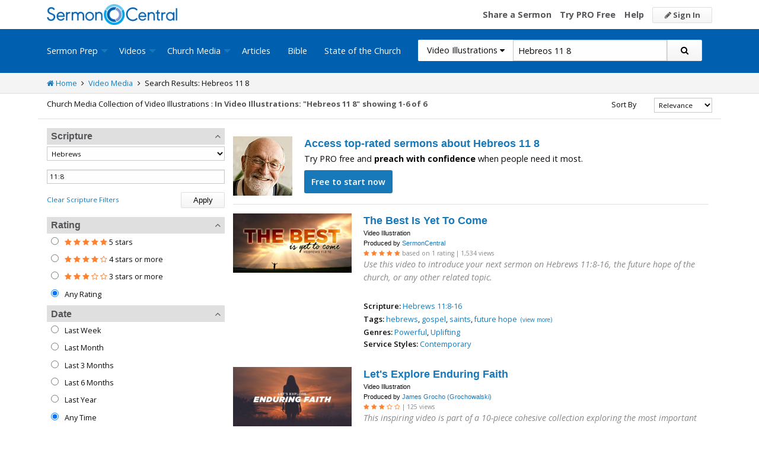

--- FILE ---
content_type: text/html; charset=utf-8
request_url: https://sermoncentral.com/church-media-preaching-sermons/video-illustrations-about-hebreos-11-8
body_size: 53668
content:


<!DOCTYPE html>
<html lang="en">
<head>
    <meta charset="utf-8" />

    <title>Video Illustration about Hebreos 11 8 - SermonCentral.com</title>
        <meta name="description" content="Video Illustration about Hebreos 11 8" />

        <meta name="keywords" content="Video Illustration about Hebreos 11 8" />


        <link name="canonical" rel="canonical" href="https://sermoncentral.com/church-media-preaching-sermons/video-illustrations-about-hebreos-11-8" />

    <meta name="classification" content="Christian, sermon, sermons, ministry, Sermon Central, pastor, sermon illustration, minister, priest" />
    <meta name="viewport" content="width=device-width">

    <link rel="apple-touch-icon" sizes="180x180" href="/apple-touch-icon.png?v=A07WQv4aB6">
    <link rel="icon" type="image/png" sizes="32x32" href="/favicon-32x32.png?v=A07WQv4aB6">
    <link rel="icon" type="image/png" sizes="16x16" href="/favicon-16x16.png?v=A07WQv4aB6">
    <link rel="manifest" href="/manifest.json?v=A07WQv4aB6">
    <link rel="mask-icon" href="/safari-pinned-tab.svg?v=A07WQv4aB6" color="#00a5e7">
    <link rel="shortcut icon" href="/favicon.ico?v=A07WQv4aB6">
    <meta name="apple-mobile-web-app-title" content="SermonCentral">
    <meta name="application-name" content="SermonCentral">
    <meta name="msapplication-TileColor" content="#00a5e7">
    <meta name="theme-color" content="#00a5e7">

    <meta name="google-site-verification" content="38MosHIsaTP66HoXmeVSASY_Vja9rfXfRyUd21OvZbw" />

<!-- Google Tag Manager -->
<script>
(function(w,d,s,l,i){w[l]=w[l]||[];w[l].push({'gtm.start':
new Date().getTime(),event:'gtm.js'});var f=d.getElementsByTagName(s)[0],
j=d.createElement(s),dl=l!='dataLayer'?'&l='+l:'';j.async=true;j.src=
'https://www.googletagmanager.com/gtm.js?id='+i+dl;f.parentNode.insertBefore(j,f);
})(window,document,'script','dataLayer','GTM-MBT8HH');</script>
<!-- End Google Tag Manager -->


<!-- Global site tag (gtag.js) - Google Analytics -->
<script async src="https://www.googletagmanager.com/gtag/js?id=UA-293620-9"></script>
<script>

    window.dataLayer = window.dataLayer || [];
    function gtag() { dataLayer.push(arguments); }
    gtag('js', new Date());










    gtag('config', 'UA-293620-9', {
        'user_id': '',
        'custom_map': {
            'dimension5': 'admin',
            'dimension6': 'pro',
            'dimension7': 'contributor',
            'dimension8': 'signedin',
            'dimension11': 'propremium',
            'dimension12': 'activecontributor',
            'dimension14': 'proplus',
            'dimension15': 'probasic',
        }
    });

    gtag('event', 'foo', {
        'admin': false,
        'pro': false,
        'contributor': false,
        'signedin': false,
        'propremium': false,
        'activecontributor': false,
        'proplus': false,
        'probasic': false
    });

</script>
    <script type="application/ld+json">
        {
        "@context":"http://schema.org",
        "@type":"WebPage",
        "author":{"@id":"#identity"},
        "copyrightHolder":{"@id":"#identity"},
        "creator":{"@id":"#creator"},
        "description":"Discover free sermon help to preach biblical messages for your church. And now, get even better preaching tools with your free 14 day trial of SermonCentral PRO.",
        "headline":"Popular Sermon Ideas & Illustrations for Biblical Preaching.",
        "image":
        {
        "@type":"ImageObject",
        "url":"https://sermoncentral.com/images/logos/sermoncentral-logo-primary.png"
        },
        "inLanguage":"en-us",
        "mainEntityOfPage":"https://sermoncentral.com/",
        "name":"SermonCentral",
        "publisher":
        {
        "@id":"#creator"
        },
        "url":"https://sermoncentral.com/",
        "sameAs": [
        "https://www.facebook.com/SermonCentral/","https://twitter.com/SermonCentral","https://www.youtube.com/channel/UCOdJXPytgM-r0wAz_iEWzZQ"
        ]
        }
    </script>
    <script type="application/ld+json">
        {
        "@context": "http://schema.org",
        "@type": "WebSite",
        "name": "SermonCentral",
        "url": "https://sermoncentral.com",
        "potentialAction": {
        "@type": "SearchAction",
        "target": "https://sermoncentral.com/sermons/sermons-about-{search_term_string}",
        "query-input": "required name=search_term_string"
        }
        }
    </script>
    <script type="application/ld+json">
        {
        "@context":"http://schema.org",
        "@id":"#creator",
        "@type":"Organization",
        "email": "support@sermoncentral.com",
        "url": "https://sermoncentral.com",
        "logo": "https://sermoncentral.com/images/logos/sermoncentral-logo-primary.png",
        "sameAs": [
        "https://www.facebook.com/SermonCentral/","https://twitter.com/SermonCentral","https://www.youtube.com/channel/UCOdJXPytgM-r0wAz_iEWzZQ"
        ],
        "contactPoint": [{
        "@type": "ContactPoint",
        "telephone": "+1-866-899-4426",
        "contactType": "customer service"
        }]
        }
    </script>

    
    



    <link href="https://fonts.googleapis.com/css?family=Open+Sans:400,300,300italic,400italic,600,600italic,700,700italic,800,800italic" rel="stylesheet" />
    <link href="https://fonts.googleapis.com/css2?family=Poppins:wght@700&display=swap" rel="stylesheet">

    
    
        <link href="//maxcdn.bootstrapcdn.com/font-awesome/4.4.0/css/font-awesome.min.css" rel="stylesheet" />
<meta name="x-stylesheet-fallback-test" content="" class="fa" /><script>!function(a,b,c,d){var e,f=document,g=f.getElementsByTagName("SCRIPT"),h=g[g.length-1].previousElementSibling,i=f.defaultView&&f.defaultView.getComputedStyle?f.defaultView.getComputedStyle(h):h.currentStyle;if(i&&i[a]!==b)for(e=0;e<c.length;e++)f.write('<link href="'+c[e]+'" '+d+"/>")}("display","inline-block",["/lib/fontawesome/css/font-awesome.min.css"], "rel=\u0022stylesheet\u0022 ");</script>
        <link href="/css/dist/site.min.css?v=LRuM8A_9ATghPqCyAePD8iJO-gr_3JJsAtY7_S5waWg" rel="stylesheet" />
    

    
    
    
    
        <link href="/css/dist/search-page.min.css?v=eC_idQbCwApgwa_3SG0CRYTpqGyWjQSF3Xjg2XKkgI0" rel="stylesheet" />
    



<!-- Begin Element: DFP Ads Script Reference -->
<script>
    window.googletag = window.googletag || {
        cmd: []
    };
</script>
<script async="" src="https://securepubads.g.doubleclick.net/tag/js/gpt.js" crossorigin="anonymous"></script>
<script src="https://cdn.jsdelivr.net/gh/OutreachInc/web-adstacks@v1.17/sermon-central/dist/gam-head-simple.min.js"></script>
<meta name="facebook-domain-verification" content="2k357vm8es8djncoq1pcn8smke8mo5">
<!-- Start VWO Async SmartCode -->
<link rel="preconnect" href="https://dev.visualwebsiteoptimizer.com">
<script type="text/javascript" id="vwoCode">
    window._vwo_code || (function() {
        var account_id = 927190,
            version = 2.1,
            settings_tolerance = 2000,
            hide_element = 'body',
            hide_element_style = 'opacity:0 !important;filter:alpha(opacity=0) !important;background:none !important;transition:none !important;',
            /* DO NOT EDIT BELOW THIS LINE */
            f = false,
            w = window,
            d = document,
            v = d.querySelector('#vwoCode'),
            cK = '_vwo_' + account_id + '_settings',
            cc = {};
        try {
            var c = JSON.parse(localStorage.getItem('_vwo_' + account_id + '_config'));
            cc = c && typeof c === 'object' ? c : {}
        } catch (e) {}
        var stT = cc.stT === 'session' ? w.sessionStorage : w.localStorage;
        code = {
            use_existing_jquery: function() {
                return typeof use_existing_jquery !== 'undefined' ? use_existing_jquery : undefined
            },
            library_tolerance: function() {
                return typeof library_tolerance !== 'undefined' ? library_tolerance : undefined
            },
            settings_tolerance: function() {
                return cc.sT || settings_tolerance
            },
            hide_element_style: function() {
                return '{' + (cc.hES || hide_element_style) + '}'
            },
            hide_element: function() {
                if (performance.getEntriesByName('first-contentful-paint')[0]) {
                    return ''
                }
                return typeof cc.hE === 'string' ? cc.hE : hide_element
            },
            getVersion: function() {
                return version
            },
            finish: function(e) {
                if (!f) {
                    f = true;
                    var t = d.getElementById('_vis_opt_path_hides');
                    if (t) t.parentNode.removeChild(t);
                    if (e)(new Image).src = 'https://dev.visualwebsiteoptimizer.com/ee.gif?a=' + account_id + e
                }
            },
            finished: function() {
                return f
            },
            addScript: function(e) {
                var t = d.createElement('script');
                t.type = 'text/javascript';
                if (e.src) {
                    t.src = e.src
                } else {
                    t.text = e.text
                }
                d.getElementsByTagName('head')[0].appendChild(t)
            },
            load: function(e, t) {
                var i = this.getSettings(),
                    n = d.createElement('script'),
                    r = this;
                t = t || {};
                if (i) {
                    n.textContent = i;
                    d.getElementsByTagName('head')[0].appendChild(n);
                    if (!w.VWO || VWO.caE) {
                        stT.removeItem(cK);
                        r.load(e)
                    }
                } else {
                    var o = new XMLHttpRequest;
                    o.open('GET', e, true);
                    o.withCredentials = !t.dSC;
                    o.responseType = t.responseType || 'text';
                    o.onload = function() {
                        if (t.onloadCb) {
                            return t.onloadCb(o, e)
                        }
                        if (o.status === 200 || o.status === 304) {
                            _vwo_code.addScript({
                                text: o.responseText
                            })
                        } else {
                            _vwo_code.finish('&e=loading_failure:' + e)
                        }
                    };
                    o.onerror = function() {
                        if (t.onerrorCb) {
                            return t.onerrorCb(e)
                        }
                        _vwo_code.finish('&e=loading_failure:' + e)
                    };
                    o.send()
                }
            },
            getSettings: function() {
                try {
                    var e = stT.getItem(cK);
                    if (!e) {
                        return
                    }
                    e = JSON.parse(e);
                    if (Date.now() > e.e) {
                        stT.removeItem(cK);
                        return
                    }
                    return e.s
                } catch (e) {
                    return
                }
            },
            init: function() {
                if (d.URL.indexOf('__vwo_disable__') > -1) return;
                var e = this.settings_tolerance();
                w._vwo_settings_timer = setTimeout(function() {
                    _vwo_code.finish();
                    stT.removeItem(cK)
                }, e);
                var t;
                if (this.hide_element() !== 'body') {
                    t = d.createElement('style');
                    var i = this.hide_element(),
                        n = i ? i + this.hide_element_style() : '',
                        r = d.getElementsByTagName('head')[0];
                    t.setAttribute('id', '_vis_opt_path_hides');
                    v && t.setAttribute('nonce', v.nonce);
                    t.setAttribute('type', 'text/css');
                    if (t.styleSheet) t.styleSheet.cssText = n;
                    else t.appendChild(d.createTextNode(n));
                    r.appendChild(t)
                } else {
                    t = d.getElementsByTagName('head')[0];
                    var n = d.createElement('div');
                    n.style.cssText = 'z-index: 2147483647 !important;position: fixed !important;left: 0 !important;top: 0 !important;width: 100% !important;height: 100% !important;background: white !important;';
                    n.setAttribute('id', '_vis_opt_path_hides');
                    n.classList.add('_vis_hide_layer');
                    t.parentNode.insertBefore(n, t.nextSibling)
                }
                var o = 'https://dev.visualwebsiteoptimizer.com/j.php?a=' + account_id + '&u=' + encodeURIComponent(d.URL) + '&vn=' + version;
                if (w.location.search.indexOf('_vwo_xhr') !== -1) {
                    this.addScript({
                        src: o
                    })
                } else {
                    this.load(o + '&x=true')
                }
            }
        };
        w._vwo_code = code;
        code.init();
    })();
</script>
<!-- End VWO Async SmartCode -->

    <script>
        window.VWO = window.VWO || [];
        VWO.event = VWO.event || function() {
            VWO.push(["event"].concat([].slice.call(arguments)))
        };
        VWO.event("activateVwoTest", {
            "vwoActivate": true
        });
    </script>


<!-- End Element: DFP Ads Script Reference -->    
    
        <script src="//cdnjs.cloudflare.com/ajax/libs/jquery/3.7.1/jquery.min.js">
        </script>
<script>(window.jQuery||document.write("\u003Cscript src=\u0022/lib/jquery/jquery.min.js?v=_JqT3SQfawRcv_BIHPThkBvs0OEvtFFmqPF_lYI_Cxo\u0022\u003E\u003C/script\u003E"));</script>
    
</head>
<body>

<!-- Google Tag Manager (noscript) -->
<noscript>
    <iframe src="https://www.googletagmanager.com/ns.html?id=GTM-MBT8HH"
            height="0" width="0" style="display:none;visibility:hidden"></iframe>
</noscript>
<!-- End Google Tag Manager (noscript) -->
    






<header class="header">

    <!-- Begin Element: sitewide-message -->


<!-- End Element: sitewide-message -->

    <div class="header--middle">
        <div class="row">
            <div class="column small-12">
                <a class="brand float-left" href="/" title="SermonCentral.com">
                    <img class="hide-for-small-only" src="/images/logos/sermoncentral-logo-primary.png?v=yaZQI0321-dUZSMnGcv1uPndX2BfNW1i2iAKCYoOTAM" alt="SermonCentral Logo" height="35px" width="220px" />
                    <span class="show-for-small-only">
                        <img src="/images/logos/sermon_central_logo_120x120.png?v=2jdf20260AxI1dJpAXyZ4uesC6SznZ0GFP-DBNOXE-k" alt="SermonCentral Logo" height="35px" width="35px" /> Sermon Central
                    </span>
                </a>
                <nav class="float-right">
                        <ul>
                            <li class="hide-for-small-only hide-for-medium-only"><a href="https://web.sermoncentral.com/sc-become-contributor/">Share a Sermon</a></li>
                            
                                <li class="hide-for-small-only"><a href="https://web.sermoncentral.com/subscribe/">Try PRO Free</a></li>
                            
                            
                            <li class="hide-for-small-only hide-for-medium-only"><a href="/content/learning-library">Help</a></li>
                            <li><a class="button js-loginLink" href="/account/login"><i class="fa fa-pencil"></i> Sign In</a></li>
                        </ul>
                </nav>
            </div>
        </div>
    </div>

    <div class="header--bottom">
        <div class="row">
            <div class="column small-12">
                <div class="title-bar" data-responsive-toggle="main-menu" data-hide-for="large">
                    <button class="menu-icon" type="button" data-toggle="main-menu"></button>
                    <div class="title-bar-title">
                        
<form action="/media/search" method="get" class="search-form">
    <div class="input-group">
        <input type="hidden" name="CheckedTranslation" />
        <input type="hidden" name="checkedMultimediaTypeIds" value="21" />
        <span class="input-group-label">Video Illustrations <span class="fa fa-caret-down"></span></span>
        <select class="input-group-dropdown">
            <option  value="/allsermonprep/search" data-name="All Sermon Prep">All Sermon Prep</option>
            <option  value="/sermons/search" data-name="Sermons">&nbsp;&nbsp;&nbsp;&nbsp;&nbsp;Sermons&nbsp;&nbsp;&nbsp;</option>
            <option  value="/sermonseries/search" data-name="Sermon Series">&nbsp;&nbsp;&nbsp;&nbsp;&nbsp;Sermon Series&nbsp;&nbsp;&nbsp;</option>
            <option  value="/preachingarticles/search" data-name="Preaching Articles">&nbsp;&nbsp;&nbsp;&nbsp;&nbsp;Preaching Articles&nbsp;&nbsp;&nbsp;</option>
            <option  value="/sermon-illustrations/search" data-name="Sermon Illustrations">&nbsp;&nbsp;&nbsp;&nbsp;&nbsp;Sermon Illustrations&nbsp;&nbsp;&nbsp;</option>
            <option  value="/sermon-collections/search" data-name="Sermon Collections">&nbsp;&nbsp;&nbsp;&nbsp;&nbsp;Sermon Collections&nbsp;&nbsp;&nbsp;</option>

            <option  data-mediatype-id="40" value="/media/search?checkedMultimediaTypeIds=40&mediaMedum=video" data-name="Videos">Videos</option>
            <option selected data-mediatype-id="21" value="/media/search?checkedMultimediaTypeIds=21" data-name="Video Illustrations">&nbsp;&nbsp;&nbsp;&nbsp;&nbsp;Video Illustrations&nbsp;&nbsp;&nbsp;</option>
            <option  data-mediatype-id="20" value="/media/search?checkedMultimediaTypeIds=20" data-name="Countdown Videos">&nbsp;&nbsp;&nbsp;&nbsp;&nbsp;Countdown Videos&nbsp;&nbsp;&nbsp;</option>
            <option  data-mediatype-id="22" value="/media/search?checkedMultimediaTypeIds=22" data-name="Motion Backgrounds">&nbsp;&nbsp;&nbsp;&nbsp;&nbsp;Motion Backgrounds&nbsp;&nbsp;&nbsp;</option>
            <option  data-mediatype-id="37" value="/media/search?checkedMultimediaTypeIds=37" data-name="Comedy">&nbsp;&nbsp;&nbsp;&nbsp;&nbsp;Comedy&nbsp;&nbsp;&nbsp;</option>
            <option  data-mediatype-id="38" value="/media/search?checkedMultimediaTypeIds=38" data-name="Inspirational">&nbsp;&nbsp;&nbsp;&nbsp;&nbsp;Inspirational&nbsp;&nbsp;&nbsp;</option>
            <option  data-mediatype-id="39" value="/media/search?checkedMultimediaTypeIds=39" data-name="Small Group Study">&nbsp;&nbsp;&nbsp;&nbsp;&nbsp;Small Group Study&nbsp;&nbsp;&nbsp;</option>

            <option  data-mediatype-id="48" value="/media/search?checkedMultimediaTypeIds=48&mediaMedum=video" data-name="Media">Media</option>
            <option  value="/church-media-sets/search" data-name="Church Media Sets">&nbsp;&nbsp;&nbsp;&nbsp;&nbsp;Church Media Sets&nbsp;&nbsp;&nbsp;</option>
            <option  data-mediatype-id="24" value="/media/search?checkedMultimediaTypeIds=24" data-name="Preaching Slides">&nbsp;&nbsp;&nbsp;&nbsp;&nbsp;Preaching Slides&nbsp;&nbsp;&nbsp;</option>
            <option  data-mediatype-id="41" value="/media/search?checkedMultimediaTypeIds=41" data-name="Worship Lyric Slides">&nbsp;&nbsp;&nbsp;&nbsp;&nbsp;Worship Lyric Slides&nbsp;&nbsp;&nbsp;</option>
            <option  data-mediatype-id="17" value="/media/search?checkedMultimediaTypeIds=17" data-name="Still Backgrounds">&nbsp;&nbsp;&nbsp;&nbsp;&nbsp;Still Backgrounds&nbsp;&nbsp;&nbsp;</option>
            <option  data-mediatype-id="36" value="/media/search?checkedMultimediaTypeIds=36" data-name="Social Graphics">&nbsp;&nbsp;&nbsp;&nbsp;&nbsp;Social Graphics&nbsp;&nbsp;&nbsp;</option>
            
            <option  value="/contributors/search" data-name="Contributors">Contributors</option>
            <option  value="/bible/search" data-name="Bible">Bible</option>
        </select>
        <input class="rosSearch input-group-field" type="search" name="keyword" value="Hebreos 11 8" placeholder="Topic, Keyword, Scripture, etc." />
        <div class="input-group-button">
            <button type="submit" class="button button-primary"><span class="fa fa-search"></span></button>
        </div>
    </div>
</form>
                    </div>
                </div>

                <div class="top-bar" id="main-menu">
                    <div class="top-bar-flex">
                        <div class="top-bar-left">
                            <nav>
                                <ul class="vertical large-horizontal dropdown menu" data-dropdown-menu data-responsive-menu="drilldown large-dropdown">
                                    <li id="state-of-the-church-mobile" style="display: none"><a href="/stateofthechurch">State of the Church</a></li>
                                    <li class="is-dropdown-submenu-parent opens-right">
                                        <a href=/sermons-illustrations-this-weeks-top-online-sermons-preaching-topics title="Sermons, Free Pastor-Contributed Sermons, Top Online Sermon Preaching Topics">Sermon Prep</a>
                                        <ul class="menu submenu is-dropdown-submenu first-sub vertical">
                                            <li><a href=/sermons-illustrations-this-weeks-top-online-sermons-preaching-topics title="Sermons, Free Pastor-Contributed Sermons, Top Online Sermon Preaching Topics">Sermons</a></li>
                                            <li><a href=/sermon-series title="Sermon Series Ideas, Outlines and Transcripts">Sermon Series</a></li>
                                            <li><a href=/sermon-preaching-calendars title="Sermon Calendars">Sermon Calendars</a></li>
                                            <li><a href=/preachingarticles title="Pastors Preaching Articles">Preaching Articles</a></li>
                                            <li><a href=/sermon-illustrations title="Sermon Illustrations for Sermons, Free Stories for Preaching">Sermon Illustrations</a></li>
                                            <li><a href=/sermon-collections title="Sermon Collections - Sermons, Sermon Illustrations, Videos, Preaching Slides, Backgrounds">Sermon Collections</a></li>
                                            <li><a href=/sermon-series-kits title="Sermon Series Kits">Sermon Series Kits</a></li>
                                            <li><a href=/premium-sermon-kits title="Premium Sermon Kits">Premium Sermon Kits</a></li>
                                            <li><a href=/contributors title="Browse sermon contributors by name, denomination, position and location">Contributors</a></li>
                                            <li><a href=/liturgical-calendar title="Browse sermons, sermon series, sermon illustrations, sermon collections and media using the Lectionary or Liturgical Calendars">Lectionary Calendar</a></li>
                                            <li><a href=/sermon-topics title="Browse an extensive list of sermon topics, sermon ideas, and sermon outlines">Sermon Topics</a></li>
                                            <li><a href=/sermon-outlines title="Free Sermon Outlines &amp; Illustrations, Church Pastors, Free Bible Study Resources, Online Sermon Search">Sermon Outlines</a></li>
                                            <li><a href=https://maker.sermoncentral.com title="Sermon Maker">Sermon Maker</a></li>
                                        </ul>
                                    </li>
                                    <li class="is-dropdown-submenu-parent opens-right">
                                        <a href=/church-media-preaching-sermons/all-church-videos title="Christian Church Media - Mini-movies, video illustrations, motion backgrounds, comedies, inspirationals, small group studies">Videos</a>
                                        <ul class="menu submenu is-dropdown-submenu first-sub vertical">
                                            <li><a href=/church-media-preaching-sermons/sermon-video-illustrations title="Church Videos, Video Illustrations, Mini-movies and films for Christian Sermons">Video Illustrations</a></li>
                                            <li><a href=/church-media-preaching-sermons/countdown-welcome-videos title="Countdown Videos for Church Services">Countdown Videos</a></li>
                                            <li><a href=/church-media-preaching-sermons/motion-background-video-loops title="Motion Background Videos, Seamless Loops">Motion Backgrounds</a></li>
                                            <li><a href=/church-media-preaching-sermons/comedy-videos title="Church Comedy Videos, Comedy Streaming Videos">Comedy</a></li>
                                            <li><a href=/church-media-preaching-sermons/inspirational-videos title="Church Inspiration Videos, Inspiration Streaming Videos">Inspirational</a></li>
                                            <li><a href=/church-media-preaching-sermons/small-group-study-videos title="Church Small Group Study Videos, Small Group Study Streaming Videos">Small Group Studies</a></li>
                                        </ul>
                                    </li>
                                    <li class="is-dropdown-submenu-parent opens-right">
                                        <a href=/church-media-preaching-sermons/all-church-media title="Christian Church Media - Mini-movies, Video Illustrations, Preaching Slides, Service Starters, Motion Backgrounds, Still Backgrounds">Church Media</a>
                                        <ul class="menu submenu is-dropdown-submenu first-sub vertical">
                                            <li><a href=/church-media-sets title="Church Media Sets">Church Media Sets</a></li>
                                            <li><a href=/church-media-preaching-sermons/preaching-slide-backgrounds title="Church Preaching Slides">Preaching Slides</a></li>
                                            <li><a href=/church-media-preaching-sermons/worship-lyric-slides-for-church-use title="Church Worship Lyric Slides">Worship Lyric Slides</a></li>
                                            <li><a href=/church-media-preaching-sermons/social-graphic-for-church-use title="Social graphics for Church social media">Social Graphics</a></li>
                                            <li><a href=/church-media-preaching-sermons/church-still-backgrounds title="Still backgrounds for Church use">Still Backgrounds</a></li>
                                        </ul>
                                    </li>
                                    <li><a href=/preachingarticles title="Pastors Preaching Articles">Articles</a></li>
                                    <li><a href=/bible title="Bible">Bible</a></li>
                                    <li id="state-of-the-church-desktop"><a href="/stateofthechurch">State of the Church</a></li>
                                </ul>
                            </nav>
                        </div>

                        <div class="top-bar-right">
                            
<form action="/media/search" method="get" class="search-form">
    <div class="input-group">
        <input type="hidden" name="CheckedTranslation" />
        <input type="hidden" name="checkedMultimediaTypeIds" value="21" />
        <span class="input-group-label">Video Illustrations <span class="fa fa-caret-down"></span></span>
        <select class="input-group-dropdown">
            <option  value="/allsermonprep/search" data-name="All Sermon Prep">All Sermon Prep</option>
            <option  value="/sermons/search" data-name="Sermons">&nbsp;&nbsp;&nbsp;&nbsp;&nbsp;Sermons&nbsp;&nbsp;&nbsp;</option>
            <option  value="/sermonseries/search" data-name="Sermon Series">&nbsp;&nbsp;&nbsp;&nbsp;&nbsp;Sermon Series&nbsp;&nbsp;&nbsp;</option>
            <option  value="/preachingarticles/search" data-name="Preaching Articles">&nbsp;&nbsp;&nbsp;&nbsp;&nbsp;Preaching Articles&nbsp;&nbsp;&nbsp;</option>
            <option  value="/sermon-illustrations/search" data-name="Sermon Illustrations">&nbsp;&nbsp;&nbsp;&nbsp;&nbsp;Sermon Illustrations&nbsp;&nbsp;&nbsp;</option>
            <option  value="/sermon-collections/search" data-name="Sermon Collections">&nbsp;&nbsp;&nbsp;&nbsp;&nbsp;Sermon Collections&nbsp;&nbsp;&nbsp;</option>

            <option  data-mediatype-id="40" value="/media/search?checkedMultimediaTypeIds=40&mediaMedum=video" data-name="Videos">Videos</option>
            <option selected data-mediatype-id="21" value="/media/search?checkedMultimediaTypeIds=21" data-name="Video Illustrations">&nbsp;&nbsp;&nbsp;&nbsp;&nbsp;Video Illustrations&nbsp;&nbsp;&nbsp;</option>
            <option  data-mediatype-id="20" value="/media/search?checkedMultimediaTypeIds=20" data-name="Countdown Videos">&nbsp;&nbsp;&nbsp;&nbsp;&nbsp;Countdown Videos&nbsp;&nbsp;&nbsp;</option>
            <option  data-mediatype-id="22" value="/media/search?checkedMultimediaTypeIds=22" data-name="Motion Backgrounds">&nbsp;&nbsp;&nbsp;&nbsp;&nbsp;Motion Backgrounds&nbsp;&nbsp;&nbsp;</option>
            <option  data-mediatype-id="37" value="/media/search?checkedMultimediaTypeIds=37" data-name="Comedy">&nbsp;&nbsp;&nbsp;&nbsp;&nbsp;Comedy&nbsp;&nbsp;&nbsp;</option>
            <option  data-mediatype-id="38" value="/media/search?checkedMultimediaTypeIds=38" data-name="Inspirational">&nbsp;&nbsp;&nbsp;&nbsp;&nbsp;Inspirational&nbsp;&nbsp;&nbsp;</option>
            <option  data-mediatype-id="39" value="/media/search?checkedMultimediaTypeIds=39" data-name="Small Group Study">&nbsp;&nbsp;&nbsp;&nbsp;&nbsp;Small Group Study&nbsp;&nbsp;&nbsp;</option>

            <option  data-mediatype-id="48" value="/media/search?checkedMultimediaTypeIds=48&mediaMedum=video" data-name="Media">Media</option>
            <option  value="/church-media-sets/search" data-name="Church Media Sets">&nbsp;&nbsp;&nbsp;&nbsp;&nbsp;Church Media Sets&nbsp;&nbsp;&nbsp;</option>
            <option  data-mediatype-id="24" value="/media/search?checkedMultimediaTypeIds=24" data-name="Preaching Slides">&nbsp;&nbsp;&nbsp;&nbsp;&nbsp;Preaching Slides&nbsp;&nbsp;&nbsp;</option>
            <option  data-mediatype-id="41" value="/media/search?checkedMultimediaTypeIds=41" data-name="Worship Lyric Slides">&nbsp;&nbsp;&nbsp;&nbsp;&nbsp;Worship Lyric Slides&nbsp;&nbsp;&nbsp;</option>
            <option  data-mediatype-id="17" value="/media/search?checkedMultimediaTypeIds=17" data-name="Still Backgrounds">&nbsp;&nbsp;&nbsp;&nbsp;&nbsp;Still Backgrounds&nbsp;&nbsp;&nbsp;</option>
            <option  data-mediatype-id="36" value="/media/search?checkedMultimediaTypeIds=36" data-name="Social Graphics">&nbsp;&nbsp;&nbsp;&nbsp;&nbsp;Social Graphics&nbsp;&nbsp;&nbsp;</option>
            
            <option  value="/contributors/search" data-name="Contributors">Contributors</option>
            <option  value="/bible/search" data-name="Bible">Bible</option>
        </select>
        <input class="rosSearch input-group-field" type="search" name="keyword" value="Hebreos 11 8" placeholder="Topic, Keyword, Scripture, etc." />
        <div class="input-group-button">
            <button type="submit" class="button button-primary"><span class="fa fa-search"></span></button>
        </div>
    </div>
</form>
                        </div>
                    </div>
                </div>
            </div>
        </div>
    </div>
</header>

<div class="container body-content" id="main">
    



<div class="main">
    <div class="breadcrumbs">
        <div class="row">
            <div class="column small-12">
                <ul>
                    <li><a href="/" title="SermonCentral.com Home"><i class="fa fa-home"></i> Home</a></li>
                    <li><i class="fa fa-angle-right"></i></li>
                    <li><a href=/church-media-preaching-sermons/all-church-videos title="Church Media">Video Media</a></li>
                        <li><i class="fa fa-angle-right"></i></li>
                        <li>Search Results: Hebreos 11 8</li>
                </ul>
            </div>
        </div>
    </div>

    <div class="content">
        <div class="row">
            <div class="column small-12">
                <form id="SerpsSearchForm" name="SerpsSearchForm" action="/media/search" method="get">
                    <input type="hidden" id="page" name="page" value="1" />
                    <input type="hidden" id="sortBy" name="sortBy" value="Relevance" />
                    <input type="hidden" id="keyword" name="keyword" value="Hebreos 11 8" />
                    <input type="hidden" name="mediaCreatorId" />
                    <input type="hidden" id="rewrittenurltype" name="rewrittenurltype" />


                    <div class="row search-header-row">
                        <div class="column small-12 medium-7 large-8">
                            <span class="small-header hide-for-medium-only hide-for-small-only">Church Media Collection of Video Illustrations : </span>
                            <h1 class="small-header">
                                In Video Illustrations: &quot;Hebreos 11 8&quot;
                            </h1>

                                <span class="small-header header-total">
                                    showing 1-6 of 6
                                </span>
                        </div>

                        <div class="column small-12 medium-5 large-4">
                            <div class="row">
                                <div class="column small-12">

                                    

<div class="row">
    <div class="small-4 column show-for-small-only" style="padding-top: 5px;">
        <span class="button primary js-toggle-search-filters">
            Filter Results
        </span>
    </div>
    <div class="small-4 medium-6 large-8 column">
        <label for="searchResultSort" class="text-right middle">Sort By</label>
    </div>
    <div class="small-4 medium-6 large-4 column">
        <select class="small select-fix" name="searchResultSort" id="searchResultSort" onchange="changeSort();">
            <option value="Relevance" selected>Relevance</option>
                <option value="Newest" >Newest First</option>
                <option value="Oldest" >Oldest First</option>
                    <option value="Views" >Most Views</option>
                    <option value="Rating" >Highest Rated</option>
                    <option value="Title" >Title</option>
                    <option value="Downloads" >Trending</option>


        </select>
    </div>
</div>

                                </div>
                            </div>
                        </div>
                    </div>

                    <div class="search-filter-list">

                        <div class="row">
                            <div class="column small-12">
                                <span class="button primary show-for-small-only float-left js-toggle-search-filters">
                                    Close Filters
                                </span>
                            </div>
                        </div>

                        

<script>
    function scriptureChanged() {
        document.getElementById('rewrittenurltype').value = '';
        document.getElementById('page').value = '1';
        document.getElementById('SerpsSearchForm').submit();
    }
</script>

<div class="search-filter">
    <h4 class="search-filter-header js-collapse-filter">Scripture <i class="fa fa-angle-up"></i></h4>
    <div class="search-filter-body">
        <select class="small" name="CheckedScriptureBookId" id="CheckedScriptureBookId" onchange="document.getElementById('VerseFreeText').value = ''; scriptureChanged()">
            <option value="">All Books</option>
                    <option value="1">Genesis</option>
                    <option value="2">Exodus</option>
                    <option value="3">Leviticus</option>
                    <option value="4">Numbers</option>
                    <option value="5">Deuteronomy</option>
                    <option value="6">Joshua</option>
                    <option value="7">Judges</option>
                    <option value="8">Ruth</option>
                    <option value="9">1 Samuel</option>
                    <option value="10">2 Samuel</option>
                    <option value="11">1 Kings</option>
                    <option value="12">2 Kings</option>
                    <option value="13">1 Chronicles</option>
                    <option value="14">2 Chronicles</option>
                    <option value="15">Ezra</option>
                    <option value="16">Nehemiah</option>
                    <option value="17">Esther</option>
                    <option value="18">Job</option>
                    <option value="19">Psalm</option>
                    <option value="20">Proverbs</option>
                    <option value="21">Ecclesiastes</option>
                    <option value="22">Song of Songs</option>
                    <option value="23">Isaiah</option>
                    <option value="24">Jeremiah</option>
                    <option value="25">Lamentations</option>
                    <option value="26">Ezekiel</option>
                    <option value="27">Daniel</option>
                    <option value="28">Hosea</option>
                    <option value="29">Joel</option>
                    <option value="30">Amos</option>
                    <option value="31">Obadiah</option>
                    <option value="32">Jonah</option>
                    <option value="33">Micah</option>
                    <option value="34">Nahum</option>
                    <option value="35">Habakkuk</option>
                    <option value="36">Zephaniah</option>
                    <option value="37">Haggai</option>
                    <option value="38">Zechariah</option>
                    <option value="39">Malachi</option>
                    <option value="40">Matthew</option>
                    <option value="41">Mark</option>
                    <option value="42">Luke</option>
                    <option value="43">John</option>
                    <option value="44">Acts</option>
                    <option value="45">Romans</option>
                    <option value="46">1 Corinthians</option>
                    <option value="47">2 Corinthians</option>
                    <option value="48">Galatians</option>
                    <option value="49">Ephesians</option>
                    <option value="50">Philippians</option>
                    <option value="51">Colossians</option>
                    <option value="52">1 Thessalonians</option>
                    <option value="53">2 Thessalonians</option>
                    <option value="54">1 Timothy</option>
                    <option value="55">2 Timothy</option>
                    <option value="56">Titus</option>
                    <option value="57">Philemon</option>
                    <option selected value="58">Hebrews</option>
                    <option value="59">James</option>
                    <option value="60">1 Peter</option>
                    <option value="61">2 Peter</option>
                    <option value="62">1 John</option>
                    <option value="63">2 John</option>
                    <option value="64">3 John</option>
                    <option value="65">Jude</option>
                    <option value="66">Revelation</option>
        </select>
        <input class="small" type="text" id="VerseFreeText" name="verseFreeText" value="11:8" onchange="scriptureChanged()" placeholder="chapter:verse"  />
        <input class="button float-right" type="submit" value="Apply" />
        <a class="small middle" style="display: block;" id="resetScripture">Clear Scripture Filters</a>
        <div style="clear: both;"></div>
    </div>
</div>

                        

<div class="search-filter">
    <h4 class="search-filter-header js-collapse-filter">Rating <i class="fa fa-angle-up"></i></h4>
    <div class="search-filter-body">
        <ul>
                <li>
                    <label>
                        <input type="radio"  name="minRating" value="5" onclick="document.getElementById('page').value = '1'; document.getElementById('SerpsSearchForm').submit();" />
                        <span class="rating">
                                <span><i class="fa fa-star"></i></span>
                                <span><i class="fa fa-star"></i></span>
                                <span><i class="fa fa-star"></i></span>
                                <span><i class="fa fa-star"></i></span>
                                <span><i class="fa fa-star"></i></span>
                            <span class="list-item-views">5 stars</span>
                        </span>
                    </label>
                </li>
                <li>
                    <label>
                        <input type="radio"  name="minRating" value="4" onclick="document.getElementById('page').value = '1'; document.getElementById('SerpsSearchForm').submit();" />
                        <span class="rating">
                                <span><i class="fa fa-star"></i></span>
                                <span><i class="fa fa-star"></i></span>
                                <span><i class="fa fa-star"></i></span>
                                <span><i class="fa fa-star"></i></span>
                                    <span><i class="fa fa-star-o"></i></span>
                            <span class="list-item-views">4 stars or more</span>
                        </span>
                    </label>
                </li>
                <li>
                    <label>
                        <input type="radio"  name="minRating" value="3" onclick="document.getElementById('page').value = '1'; document.getElementById('SerpsSearchForm').submit();" />
                        <span class="rating">
                                <span><i class="fa fa-star"></i></span>
                                <span><i class="fa fa-star"></i></span>
                                <span><i class="fa fa-star"></i></span>
                                    <span><i class="fa fa-star-o"></i></span>
                                    <span><i class="fa fa-star-o"></i></span>
                            <span class="list-item-views">3 stars or more</span>
                        </span>
                    </label>
                </li>

            <li>
                <label>
                    <input type="radio" checked name="minRating" value="" onclick="document.getElementById('page').value = '1'; document.getElementById('SerpsSearchForm').submit();" />
                    Any Rating
                </label>
            </li>
        </ul>
    </div>
</div>

                        <div class="search-filter">
    <h4 class="search-filter-header js-collapse-filter">Date <i class="fa fa-angle-up"></i></h4>
    <div class="search-filter-body">
        <ul>
                <li>
                    <label>
                        <input type="radio"  name="maxAge" value="7" onclick="document.getElementById('page').value = '1'; document.getElementById('SerpsSearchForm').submit();" />
Last Week                    </label>
                </li>
                <li>
                    <label>
                        <input type="radio"  name="maxAge" value="30" onclick="document.getElementById('page').value = '1'; document.getElementById('SerpsSearchForm').submit();" />
Last Month                    </label>
                </li>
                <li>
                    <label>
                        <input type="radio"  name="maxAge" value="90" onclick="document.getElementById('page').value = '1'; document.getElementById('SerpsSearchForm').submit();" />
Last 3 Months                    </label>
                </li>
                <li>
                    <label>
                        <input type="radio"  name="maxAge" value="180" onclick="document.getElementById('page').value = '1'; document.getElementById('SerpsSearchForm').submit();" />
Last 6 Months                    </label>
                </li>
                <li>
                    <label>
                        <input type="radio"  name="maxAge" value="365" onclick="document.getElementById('page').value = '1'; document.getElementById('SerpsSearchForm').submit();" />
Last Year                    </label>
                </li>

            <li>
                <label>
                    <input type="radio" checked name="maxAge" value="" onclick="document.getElementById('page').value = '1'; document.getElementById('SerpsSearchForm').submit();" />
                    Any Time
                </label>
            </li>

        </ul>
    </div>
</div>

                        

<div class="search-filter">
    <h4 class="search-filter-header js-collapse-filter">Media Type <i class="fa fa-angle-up"></i></h4>
    <div class="search-filter-body">
        <ul>
                        <li class=" always-show">
                            <label>
                                <input checked onchange="document.getElementById('page').value = '1';document.getElementById('SerpsSearchForm').submit();" type="checkbox" name="checkedMultimediaTypeIds" value="21" id="chkMediaType21" />
                                Video Illustration (6)
                            </label>
                        </li>
                        <li class=" ">
                            <label>
                                <input  onchange="document.getElementById('page').value = '1';document.getElementById('SerpsSearchForm').submit();" type="checkbox" name="checkedMultimediaTypeIds" value="24" id="chkMediaType24" />
                                Preaching Slide (2)
                            </label>
                        </li>
                        <li class=" ">
                            <label>
                                <input  onchange="document.getElementById('page').value = '1';document.getElementById('SerpsSearchForm').submit();" type="checkbox" name="checkedMultimediaTypeIds" value="20" id="chkMediaType20" />
                                Countdown Video (1)
                            </label>
                        </li>
                        <li class=" ">
                            <label>
                                <input  onchange="document.getElementById('page').value = '1';document.getElementById('SerpsSearchForm').submit();" type="checkbox" name="checkedMultimediaTypeIds" value="36" id="chkMediaType36" />
                                Social Graphic (1)
                            </label>
                        </li>

        </ul>
    </div>
</div>

                        

<div class="search-filter">
    <h4 class="search-filter-header js-collapse-filter">Genres <i class="fa fa-angle-up"></i></h4>
    <div class="search-filter-body">
        <ul>
                        <li class=" ">
                            <label>
                                <input  onchange="document.getElementById('page').value = '1';document.getElementById('SerpsSearchForm').submit();" type="checkbox" name="checkedMoodIds" value="4" id="chkGenres4" />
                                Uplifting (6)
                            </label>
                        </li>
                        <li class=" ">
                            <label>
                                <input  onchange="document.getElementById('page').value = '1';document.getElementById('SerpsSearchForm').submit();" type="checkbox" name="checkedMoodIds" value="5" id="chkGenres5" />
                                Reflective (5)
                            </label>
                        </li>
                        <li class=" ">
                            <label>
                                <input  onchange="document.getElementById('page').value = '1';document.getElementById('SerpsSearchForm').submit();" type="checkbox" name="checkedMoodIds" value="1" id="chkGenres1" />
                                Emotional (4)
                            </label>
                        </li>
                        <li class=" ">
                            <label>
                                <input  onchange="document.getElementById('page').value = '1';document.getElementById('SerpsSearchForm').submit();" type="checkbox" name="checkedMoodIds" value="3" id="chkGenres3" />
                                Powerful (3)
                            </label>
                        </li>
                        <li class=" ">
                            <label>
                                <input  onchange="document.getElementById('page').value = '1';document.getElementById('SerpsSearchForm').submit();" type="checkbox" name="checkedMoodIds" value="6" id="chkGenres6" />
                                Bible History (1)
                            </label>
                        </li>

        </ul>
    </div>
</div>

                        

<div class="search-filter">
    <h4 class="search-filter-header js-collapse-filter">Service Styles <i class="fa fa-angle-up"></i></h4>
    <div class="search-filter-body">
        <ul>
                        <li class=" ">
                            <label>
                                <input  onchange="document.getElementById('page').value = '1';document.getElementById('SerpsSearchForm').submit();" type="checkbox" name="checkedServiceStyleIds" value="3" id="chkServiceStyles3" />
                                Progressive (5)
                            </label>
                        </li>
                        <li class=" ">
                            <label>
                                <input  onchange="document.getElementById('page').value = '1';document.getElementById('SerpsSearchForm').submit();" type="checkbox" name="checkedServiceStyleIds" value="2" id="chkServiceStyles2" />
                                Traditional (4)
                            </label>
                        </li>
                        <li class=" ">
                            <label>
                                <input  onchange="document.getElementById('page').value = '1';document.getElementById('SerpsSearchForm').submit();" type="checkbox" name="checkedServiceStyleIds" value="1" id="chkServiceStyles1" />
                                Contemporary (2)
                            </label>
                        </li>

        </ul>
    </div>
</div>

                        

<div class="search-filter">
    <h4 class="search-filter-header js-collapse-filter">Audiences <i class="fa fa-angle-up"></i></h4>
    <div class="search-filter-body">
        <ul>
                        <li class=" ">
                            <label>
                                <input  onchange="document.getElementById('page').value = '1';document.getElementById('SerpsSearchForm').submit();" type="checkbox" name="checkedAudienceIds" value="3" id="chkAudiences3" />
                                Adults (6)
                            </label>
                        </li>
                        <li class=" ">
                            <label>
                                <input  onchange="document.getElementById('page').value = '1';document.getElementById('SerpsSearchForm').submit();" type="checkbox" name="checkedAudienceIds" value="2" id="chkAudiences2" />
                                Teens (5)
                            </label>
                        </li>
                        <li class=" ">
                            <label>
                                <input  onchange="document.getElementById('page').value = '1';document.getElementById('SerpsSearchForm').submit();" type="checkbox" name="checkedAudienceIds" value="1" id="chkAudiences1" />
                                Kids (1)
                            </label>
                        </li>

        </ul>
    </div>
</div>

                        

<div class="search-filter">
    <h4 class="search-filter-header js-collapse-filter">Producers <i class="fa fa-angle-up"></i></h4>
    <div class="search-filter-body">
        <ul>
                        <li class=" ">
                            <label>
                                <input  onchange="document.getElementById('page').value = '1';document.getElementById('SerpsSearchForm').submit();" type="checkbox" name="checkedMediaCreatorIds" value="30" id="chkProducers30" />
                                James Grocho (Grochowalski) (4)
                            </label>
                        </li>
                        <li class=" ">
                            <label>
                                <input  onchange="document.getElementById('page').value = '1';document.getElementById('SerpsSearchForm').submit();" type="checkbox" name="checkedMediaCreatorIds" value="3" id="chkProducers3" />
                                SermonCentral (1)
                            </label>
                        </li>
                        <li class=" ">
                            <label>
                                <input  onchange="document.getElementById('page').value = '1';document.getElementById('SerpsSearchForm').submit();" type="checkbox" name="checkedMediaCreatorIds" value="23" id="chkProducers23" />
                                Church Fuel (1)
                            </label>
                        </li>

        </ul>
    </div>
</div>
                                          
                        

<div class="search-filter">
    <h4 class="search-filter-header js-collapse-filter">Social Platform <i class="fa fa-angle-up"></i></h4>
    <div class="search-filter-body">
        <ul>

        </ul>
    </div>
</div>

                        <div class="hide-for-small-only">
                            
<div class="right-sidebar">
<!-- Begin Element: right-rail-PRO -->
<style type="text/css">
    .row .vertical-ad-300x600{
      height:inherit;
    }
    .proAdzone-rightrail{
    border: 0.5px #d2d2d2 solid;
    box-shadow: 0 1px 3px 0px rgba(239, 239, 239, 0.79);
    background-color: #fdfdfd;
    width: 300px;
    border-radius: 4px 4px 1px 1px;
    padding: 20px 10px 15px 10px;
    width: 300px;
    margin: 0 0 15px 0;
    position: relative;
    opacity:0;
    -webkit-animation: fadeAll 0.5s forwards;
    -webkit-animation-delay: 0.7s;
    animation: fadeAll 0.5s forwards;
    animation-delay: 0.7s;
    text-align:center;
    }
    .proAdzone-rightrail:after{
    height: 10px;
    width: 300px;
    position: absolute;
    top: -1px;
    display: inline-block;
    content: "";
    left: 0;
    border-radius: 4px 4px 0 0;
    background-color : rgb(242, 103, 0);
    }
    /* Keyframes for the fade */
    @-webkit-keyframes fadeAll {
        100% { opacity: 0; }
    }
    @keyframes fadeAll {
        100% { opacity: 1; }
    }
    .proAdzone-rightrail ul.pro-message{
    margin: 0;
    padding: 0;
    font-size: 1em;
    display: inline-block;
    }
    .proAdzone-rightrail ul.pro-message li{
    list-style-type: none;
    margin: 0;
    opacity: 0;
    -webkit-animation: fadeList 0.5s forwards;
    -webkit-animation-delay: 0.8s;
    animation: fadeList 0.5s forwards;
    animation-delay: 0.8s;
    }
    /* Keyframes for the fade */
    @-webkit-keyframes fadeList {
        100% { opacity: 0; }
    }
    @keyframes fadeList {
        100% { opacity: 1; }
    }
    .proAdzone-rightrail ul.pro-message li:first-child{
    padding-left:0;
    -webkit-animation: fadeTitle 0.5s forwards;
    -webkit-animation-delay: 0.2s;
    animation: fadeTitle 0.9s forwards;
    animation-delay: 0.9s;
    }
    /* Keyframes for the fade */
    @-webkit-keyframes fadeTitle {
        100% { opacity: 0; }
    }
    @keyframes fadeTitle {
        100% { opacity: 1; }
    }
    .proAdzone-rightrail ul.pro-message li a{
    text-decoration: none;
    color:#444;
    font-weight: 400;
    font-size: 120%;
    }
    .proAdzone-rightrail ul.pro-message li a span{
    font-weight: 600;
    text-align: center;
    display: block;
    background : rgb(242, 103, 0);
    padding: 3% 0;
    color: #FFF;
    border-radius: 4px;
    margin-top: 10px;
    }
    .proAdzone-rightrail ul.pro-message li:first-child a{
    font-size: 1.5em;
    font-weight: 700;
    color: #181818;
    }
</style>


    <div class="proAdzone-rightrail">
        <ul class="pro-message">
            <li><a href="https://web.sermoncentral.com/subscribe" title="Clear &amp; Biblical Preaching">Clear &amp; Biblical Preaching</a></li>
            <li><a href="https://web.sermoncentral.com/subscribe" title="Try PRO Free"><span>Try PRO Free</span></a></li>
        </ul>
    </div>






<script type="text/javascript">
    function premiumUser() {
        window.ProLvl = "premium"; //declare global variable for premium users
    }

    function plusUser() {
        window.ProLvl = "plus"; //declare global variable for plus users
    }

    function basicUser() {
        window.ProLvl = "basic"; //declare global variable for basic users
    }
</script>




<!-- End Element: right-rail-PRO -->    
<div id="right-rail" class="vertical-ad-300x600">
        <script>
            googletag.cmd.push(function () { googletag.display('right-rail'); });
        </script>
</div>
    <!-- Begin Element: right-rail-NEWSLETTER -->
<style type="text/css">
    .recommendedContent{
    margin:25px 0;
    font-size:0.9em;
    }
    .recommendedContent h6{
    text-decoration:none;
    color:#444;
    font-weight:700;
    font-size:1.25em;
    border-bottom:1px #EBEBEB solid;
    padding-bottom:5px;
    margin-bottom:15px;
    text-transform:uppercase;
    display:block;
    }
    .recommendedContent>div{
    margin-bottom:15px;
    }
    .recommendedContent>div>p:nth-of-type(1){
    margin:0;
    padding:0;
    font-weight: 100;
    font-size: 1.2em;
    }
    .recommendedContent>div>p:nth-of-type(2){
    margin: 0;
    padding: 0;
    font-size: 1em;
    font-weight: 500;
    color: #999;
    }
</style>




<div class="recommendedContent">
    <h6>Popular Preaching Resources</h6>

    <div>
        <p><a href="/sermon-series-kits" title="New Sermon Series Now Available">New Sermon Series Now Available</a></p>
        <p>Everything you need for your next series</p>
    </div>

    <div>
        <p><a href="https://sermonoutline.ai" title="AI Sermon Generator">AI Sermon Generator</a></p>
        <p>Generate sermon ideas with a safe, secure tool for solid preaching.</p>
    </div>

    <div>
        <p><a href="/sermon-preaching-calendars/expositional" title="Biblical Sermon Calendar">Biblical Sermon Calendar</a></p>
        <p>Customizable sermon manuscripts for verse-by-verse preaching</p>
    </div>

    <div>
        <p><a href="https://research.sermoncentral.com" title="Sermon Research Assistant">Sermon Research Assistant</a></p>
        <p>Free custom sermon in 5-10 minutes!</p>
    </div>

    <div>
        <p><a href="/sermon-preaching-calendars/topical" title="Topical Sermon Calendar">Topical Sermon Calendar</a></p>
        <p>Preach with creativity and impact throughout the year</p>
    </div>
    
    <div>
        <p><a href="https://www.funeralsermon.ai" title="Funeral Sermon Generator">Funeral Sermon Generator</a></p>
        <p>Create a personalized, heartfelt funeral sermon</p>
    </div>

</div>

<!-- End Element: right-rail-NEWSLETTER -->
    
<div id="desktop-showcase" class="vertical-ad-300x250">
        <script>
            googletag.cmd.push(function () { googletag.display('desktop-showcase'); });
        </script>
</div>
    <!-- Begin Element: right-rail-NEWEST-SERMONS -->
<style type="text/css">
    .recommendedSermons{
        opacity: 0;
    -webkit-animation: fadeRec 0.5s forwards;
    -webkit-animation-delay: 1s;
    animation: fadeRec 0.5s forwards;
    animation-delay: 1s;
    margin:25px 0;
    }
    /* Keyframes for the slide */
    @-webkit-keyframes fadeRec {
        100% { opacity: 0; }
    }
    @keyframes fadeRec {
        100% { opacity: 1; }
    }
      .recommendedSermons h6 a,
      .recommendedSermons h6 a:hover{
        text-decoration:none;
        color:#444;
        font-weight:700;
        font-size:1em;
        border-bottom:1px #EBEBEB solid;
        padding-bottom:5px;
        margin-bottom:15px;
        text-transform:uppercase;
        display:block;
      }
      .Lytics-NewestSermons{
        margin-bottom:15px;
      }
      .Lytics-NewestSermons:nth-child(2){
      }
      .Lytics-NewestSermons p{
        margin:0;
        padding:0;
        font-size:0.9em;
      }
      .Lytics-NewestSermons p a span{
        font-weight: 100;
        font-size: 1.2em;
        line-height: 0.5em;
      }
      .Lytics-NewestSermons p:nth-child(2){
        margin: 0;
        padding: 0;
        font-size: 0.9em;
        font-weight: 500;
        color: #999;
      }
</style>


<div class="recommendedSermons">
    <h6><a href="/premium-sermon-kits" class="recommendedLink" title="New Sermon Kits">Sermon Kits for Preaching</a></h6>


    <div class="Lytics-NewestSermons">
        <p><a href="/sermon-series-kits/detail?SermonSeriesKitId=317" class="recommendedLink"><span><strong>Faithful to the Finish</strong></span></a></p>
        <p><span>Peter's final call to a young and growing church</span></p>
    </div>

    <div class="Lytics-NewestSermons">
        <p><a href="/sermon-series-kits/detail?SermonSeriesKitId=314" class="recommendedLink"><span><strong>Grace and Glory</strong></span></a></p>
        <p><span>A short series through the highlights of 1 Peter</span></p>
    </div>

    <div class="Lytics-NewestSermons">
        <p><a href="/sermon-series-kits/detail?SermonSeriesKitId=311" class="recommendedLink"><span>Entrusted</span></a></p>
        <p><span>Gifts, risk, and the return of the King</span></p>
    </div>

</div>

<!-- End Element: right-rail-NEWEST-SERMONS -->
    <div id="stickyAd">
    <div id="right-rail-sticky" class="vertical-ad-300x600">
            <script>
                googletag.cmd.push(function () { googletag.display('right-rail-sticky'); });
            </script>
    </div>
</div>
</div>

                        </div>
                    </div>

                        <div class="serp-results-list">
                                <div class="cms-header">
                                    <!-- Begin Element: SERPs Header -->

    <div id="proSerpsHeader" onclick="window.open('https://web.sermoncentral.com/subscribe-pro-unlock/', '_self')" style="display:inline-block;width:100%;background:#FFF;cursor:pointer;">
        <ul class="resource-list">
            <li class="resource-list-item">
                <div class="image width-100 height-100">
                    <img src="//i.cdn-sc.com/uploads/bot/pro-image-wisdom.png" alt="Try PRO"></div>
                <div class="info offset-100">
                    <h4 class="title">
                        <div id="specialMessage" style="color:#1779ba;display: inline-flex;cursor:pointer;">Confident Preaching</div>
                    </h4>
                    <div id="specialDescription" style="padding-bottom:5px;">Try PRO free and <strong>preach with confidence</strong> when people need it most.</div>
                    <a id="textProLink" href="https://web.sermoncentral.com/subscribe-pro-unlock/" title="Free to start now" onclick="return false;" style="background: #1779ba;padding: 8px 12px;font-weight: 600;color: #FFF;border: none;outline: none;border-radius: 3px;margin: 3px 0 0 0;display: inline-block;"><span>Free to start now</span></a>
                </div>
            </li>
        </ul>
    </div>
    <script src="https://i.cdn-sc.com/uploads/bot/sc-serps-dynamic-terms.js"></script>
    <script>
        let specialMessageElement = document.getElementById("specialMessage");
        specialMessageElement.innerText = replaceSearchTerm();
    </script>


<!-- End Element: SERPs Header -->
                                </div>

                            
<ul class="resource-list">

        <li class="resource-list-item media-listing">

            <div class="image width-200 height-100">
                <a href="https://sermoncentral.com/church-media-preaching-sermons/sermon-video-illustrations/the-best-is-yet-to-come-22477-detail" title="View the Video Illustration of The Best is Yet to Come ">
                    <img alt="view the Video Illustration The Best is Yet to Come " class="lazy" src="/images/lazy/media-item-loading.gif" data-src="https://i.cdn-sc.com/MediaVaultImages/22477_thumbnail.jpg" data-srcset="" />
                </a>
            </div>

            <div class="info offset-200">

                <h4 class="title">
                    <a href="https://sermoncentral.com/church-media-preaching-sermons/sermon-video-illustrations/the-best-is-yet-to-come-22477-detail" title="View the Video Illustration The Best is Yet to Come ">
                        The Best Is Yet To Come 
                    </a>
                </h4>
                <h5 class="subtitle">
                    Video Illustration
                </h5>
                <h5 class="subtitle">
                    Produced by
                        <a href="/church-media-preaching-sermons/sermon-video-illustrations-produced-sermoncentral-3" title="View more media produced by SermonCentral">SermonCentral</a>
                </h5>

                <div class="rating-and-views">
                    <span class="rating">
            <span><i class="fa fa-star"></i></span>
            <span><i class="fa fa-star"></i></span>
            <span><i class="fa fa-star"></i></span>
            <span><i class="fa fa-star"></i></span>
            <span><i class="fa fa-star"></i></span>
        <span class="rating-count">based on  1 rating</span>
</span>
                    <div class="views">
                        <span>&nbsp;| 1,534 views</span>
                    </div>
                </div>

                <p class="summary">
                    Use this video to introduce your next sermon on Hebrews 11:8-16, the future hope of the church, or any other related topic. 
<br>
<br>
                </p>

                    <p class="meta-links">
                        <strong>Scripture: </strong>
                        <label class="toggle-more-less">
                            <input type="checkbox">
                            <a class="" title="View Video Illustrations about Hebrews 11:8-16" href="/church-media-preaching-sermons/video-illustrations-about-hebrews-chapter-11-verses-8-through-16">Hebrews 11:8-16</a>

                        </label>
                    </p>

                    <p class="meta-links">
                        <strong>Tags: </strong>
                        <label class="toggle-more-less">
                            <input type="checkbox">
                            <a class="" title="View Video Illustrations about hebrews" href="/church-media-preaching-sermons/video-illustrations-about-hebrews">hebrews</a><span>, </span><a class="" title="View Video Illustrations about gospel" href="/church-media-preaching-sermons/video-illustrations-about-gospel">gospel</a><span>, </span><a class="" title="View Video Illustrations about saints" href="/church-media-preaching-sermons/video-illustrations-about-saints">saints</a><span>, </span><a class="view-more-less-initial" title="View Video Illustrations about future hope" href="/church-media-preaching-sermons/video-illustrations-about-future-hope">future hope</a><span>, </span><a class="view-more-less" title="View Video Illustrations about the church" href="/church-media-preaching-sermons/video-illustrations-about-the-church">the church</a><span>, </span><a class="view-more-less" title="View Video Illustrations about gospel" href="/church-media-preaching-sermons/video-illustrations-about-gospel">gospel</a><span>, </span><a class="view-more-less" title="View Video Illustrations about sermon bumper" href="/church-media-preaching-sermons/video-illustrations-about-sermon-bumper">sermon bumper</a>

                                <span class="view-more-link"><small>&nbsp;(view more)</small></span>
                                <span class="view-less-link"><small>&nbsp;(view less)</small></span>
                        </label>
                    </p>

                    <p class="meta-links">
                        <strong>Genres: </strong>
                        <a title="View Video Illustrations about Powerful" href="/media/search?checkedMoodIds=3">Powerful</a><span>, </span><a title="View Video Illustrations about Uplifting" href="/media/search?checkedMoodIds=4">Uplifting</a>
                    </p>

                    <p class="meta-links">
                        <strong>Service Styles: </strong>
                        <a title="View Video Illustrations about Contemporary" href="/media/search?checkedServiceStyleIds=1">Contemporary</a>
                    </p>
            </div>
        </li>
            <li class="resource-list-item show-for-small-only">
                

<div id="inline-mobile1" class="mobile-ad-300x250">
        <script>
            googletag.cmd.push(function () { googletag.display('inline-mobile1'); });
        </script>
</div>
            </li>
        <li class="resource-list-item media-listing">

            <div class="image width-200 height-100">
                <a href="https://sermoncentral.com/church-media-preaching-sermons/sermon-video-illustrations/let-s-explore-enduring-faith-32069-detail" title="View the Video Illustration of Let&#x27;s Explore Enduring Faith ">
                    <img alt="view the Video Illustration Let&#x27;s Explore Enduring Faith " class="lazy" src="/images/lazy/media-item-loading.gif" data-src="https://i.cdn-sc.com/MediaVaultImages/32069_thumbnail.jpg" data-srcset="" />
                </a>
            </div>

            <div class="info offset-200">

                <h4 class="title">
                    <a href="https://sermoncentral.com/church-media-preaching-sermons/sermon-video-illustrations/let-s-explore-enduring-faith-32069-detail" title="View the Video Illustration Let&#x27;s Explore Enduring Faith ">
                        Let's Explore Enduring Faith 
                    </a>
                </h4>
                <h5 class="subtitle">
                    Video Illustration
                </h5>
                <h5 class="subtitle">
                    Produced by
                        <a href="/church-media-preaching-sermons/sermon-video-illustrations-produced-james-grocho-grochowalski-30" title="View more media produced by James Grocho (Grochowalski)">James Grocho (Grochowalski)</a>
                </h5>

                <div class="rating-and-views">
                    <span class="rating">
            <span><i class="fa fa-star"></i></span>
            <span><i class="fa fa-star"></i></span>
            <span><i class="fa fa-star"></i></span>
            <span><i class="fa fa-star-o"></i></span>
            <span><i class="fa fa-star-o"></i></span>
</span>
                    <div class="views">
                        <span>&nbsp;| 125 views</span>
                    </div>
                </div>

                <p class="summary">
                    This inspiring video is part of a 10-piece cohesive collection exploring the most important themes in biblical preaching. Faith isn’t about having all the answers—it’s about trusting God even when the path is unclear. This video explores the story of Abraham and the power of enduring faith that holds fast through trials. When we trust in God’s promises, we find strength to keep walking.
                </p>

                    <p class="meta-links">
                        <strong>Scripture: </strong>
                        <label class="toggle-more-less">
                            <input type="checkbox">
                            <a class="" title="View Video Illustrations about Hebrews 11:1" href="/church-media-preaching-sermons/video-illustrations-about-hebrews-chapter-11-verse-1">Hebrews 11:1</a><span>, </span><a class="" title="View Video Illustrations about Hebrews 11:8-10" href="/church-media-preaching-sermons/video-illustrations-about-hebrews-chapter-11-verses-8-through-10">Hebrews 11:8-10</a><span>, </span><a class="" title="View Video Illustrations about Romans 4:20-21" href="/church-media-preaching-sermons/video-illustrations-about-romans-chapter-4-verses-20-through-21">Romans 4:20-21</a><span>, </span><a class="view-more-less-initial" title="View Video Illustrations about 2 Corinthians 5:7" href="/church-media-preaching-sermons/video-illustrations-about-2-corinthians-chapter-5-verse-7">2 Corinthians 5:7</a><span>, </span><a class="view-more-less" title="View Video Illustrations about James 1:2-4" href="/church-media-preaching-sermons/video-illustrations-about-james-chapter-1-verses-2-through-4">James 1:2-4</a><span>, </span><a class="view-more-less" title="View Video Illustrations about Isaiah 40:31" href="/church-media-preaching-sermons/video-illustrations-about-isaiah-chapter-40-verse-31">Isaiah 40:31</a><span>, </span><a class="view-more-less" title="View Video Illustrations about Proverbs 3:5-6" href="/church-media-preaching-sermons/video-illustrations-about-proverbs-chapter-3-verses-5-through-6">Proverbs 3:5-6</a><span>, </span><a class="view-more-less" title="View Video Illustrations about Mark 11:22-24" href="/church-media-preaching-sermons/video-illustrations-about-mark-chapter-11-verses-22-through-24">Mark 11:22-24</a><span>, </span><a class="view-more-less" title="View Video Illustrations about Romans 10:17" href="/church-media-preaching-sermons/video-illustrations-about-romans-chapter-10-verse-17">Romans 10:17</a><span>, </span><a class="view-more-less" title="View Video Illustrations about Galatians 2:20" href="/church-media-preaching-sermons/video-illustrations-about-galatians-chapter-2-verse-20">Galatians 2:20</a><span>, </span><a class="view-more-less" title="View Video Illustrations about 1 Peter 1:6-7" href="/church-media-preaching-sermons/video-illustrations-about-1-peter-chapter-1-verses-6-through-7">1 Peter 1:6-7</a><span>, </span><a class="view-more-less" title="View Video Illustrations about Psalm 37:5" href="/church-media-preaching-sermons/video-illustrations-about-psalm-chapter-37-verse-5">Psalm 37:5</a><span>, </span><a class="view-more-less" title="View Video Illustrations about Philippians 4:13" href="/church-media-preaching-sermons/video-illustrations-about-philippians-chapter-4-verse-13">Philippians 4:13</a><span>, </span><a class="view-more-less" title="View Video Illustrations about Isaiah 41:10" href="/church-media-preaching-sermons/video-illustrations-about-isaiah-chapter-41-verse-10">Isaiah 41:10</a><span>, </span><a class="view-more-less" title="View Video Illustrations about 2 Timothy 4:7" href="/church-media-preaching-sermons/video-illustrations-about-2-timothy-chapter-4-verse-7">2 Timothy 4:7</a><span>, </span><a class="view-more-less" title="View Video Illustrations about Matthew 17:20" href="/church-media-preaching-sermons/video-illustrations-about-matthew-chapter-17-verse-20">Matthew 17:20</a><span>, </span><a class="view-more-less" title="View Video Illustrations about John 20:29" href="/church-media-preaching-sermons/video-illustrations-about-john-chapter-20-verse-29">John 20:29</a><span>, </span><a class="view-more-less" title="View Video Illustrations about Psalm 46:1-2" href="/church-media-preaching-sermons/video-illustrations-about-psalm-chapter-46-verses-1-through-2">Psalm 46:1-2</a><span>, </span><a class="view-more-less" title="View Video Illustrations about Habakkuk 3:17-19" href="/church-media-preaching-sermons/video-illustrations-about-habakkuk-chapter-3-verses-17-through-19">Habakkuk 3:17-19</a><span>, </span><a class="view-more-less" title="View Video Illustrations about Romans 5:3-5" href="/church-media-preaching-sermons/video-illustrations-about-romans-chapter-5-verses-3-through-5">Romans 5:3-5</a><span>, </span><a class="view-more-less" title="View Video Illustrations about 2 Corinthians 4:17-18" href="/church-media-preaching-sermons/video-illustrations-about-2-corinthians-chapter-4-verses-17-through-18">2 Corinthians 4:17-18</a><span>, </span><a class="view-more-less" title="View Video Illustrations about 1 Corinthians 16:13" href="/church-media-preaching-sermons/video-illustrations-about-1-corinthians-chapter-16-verse-13">1 Corinthians 16:13</a><span>, </span><a class="view-more-less" title="View Video Illustrations about Ephesians 6:16" href="/church-media-preaching-sermons/video-illustrations-about-ephesians-chapter-6-verse-16">Ephesians 6:16</a><span>, </span><a class="view-more-less" title="View Video Illustrations about Luke 17:5-6" href="/church-media-preaching-sermons/video-illustrations-about-luke-chapter-17-verses-5-through-6">Luke 17:5-6</a><span>, </span><a class="view-more-less" title="View Video Illustrations about John 14:1" href="/church-media-preaching-sermons/video-illustrations-about-john-chapter-14-verse-1">John 14:1</a><span>, </span><a class="view-more-less" title="View Video Illustrations about Colossians 2:6-7" href="/church-media-preaching-sermons/video-illustrations-about-colossians-chapter-2-verses-6-through-7">Colossians 2:6-7</a><span>, </span><a class="view-more-less" title="View Video Illustrations about Psalm 62:1-2" href="/church-media-preaching-sermons/video-illustrations-about-psalm-chapter-62-verses-1-through-2">Psalm 62:1-2</a><span>, </span><a class="view-more-less" title="View Video Illustrations about Psalm 27:13-14" href="/church-media-preaching-sermons/video-illustrations-about-psalm-chapter-27-verses-13-through-14">Psalm 27:13-14</a><span>, </span><a class="view-more-less" title="View Video Illustrations about 2 Thessalonians 3:3" href="/church-media-preaching-sermons/video-illustrations-about-2-thessalonians-chapter-3-verse-3">2 Thessalonians 3:3</a><span>, </span><a class="view-more-less" title="View Video Illustrations about 1 Corinthians 15:58" href="/church-media-preaching-sermons/video-illustrations-about-1-corinthians-chapter-15-verse-58">1 Corinthians 15:58</a><span>, </span><a class="view-more-less" title="View Video Illustrations about Hebrews 12:1-2" href="/church-media-preaching-sermons/video-illustrations-about-hebrews-chapter-12-verses-1-through-2">Hebrews 12:1-2</a><span>, </span><a class="view-more-less" title="View Video Illustrations about Psalm 112:7" href="/church-media-preaching-sermons/video-illustrations-about-psalm-chapter-112-verse-7">Psalm 112:7</a><span>, </span><a class="view-more-less" title="View Video Illustrations about Isaiah 26:3-4" href="/church-media-preaching-sermons/video-illustrations-about-isaiah-chapter-26-verses-3-through-4">Isaiah 26:3-4</a><span>, </span><a class="view-more-less" title="View Video Illustrations about Job 13:15" href="/church-media-preaching-sermons/video-illustrations-about-job-chapter-13-verse-15">Job 13:15</a><span>, </span><a class="view-more-less" title="View Video Illustrations about Romans 8:28" href="/church-media-preaching-sermons/video-illustrations-about-romans-chapter-8-verse-28">Romans 8:28</a><span>, </span><a class="view-more-less" title="View Video Illustrations about Matthew 14:29-31" href="/church-media-preaching-sermons/video-illustrations-about-matthew-chapter-14-verses-29-through-31">Matthew 14:29-31</a><span>, </span><a class="view-more-less" title="View Video Illustrations about Joshua 1:9" href="/church-media-preaching-sermons/video-illustrations-about-joshua-chapter-1-verse-9">Joshua 1:9</a><span>, </span><a class="view-more-less" title="View Video Illustrations about Exodus 14:13-14" href="/church-media-preaching-sermons/video-illustrations-about-exodus-chapter-14-verses-13-through-14">Exodus 14:13-14</a><span>, </span><a class="view-more-less" title="View Video Illustrations about Psalm 23:4" href="/church-media-preaching-sermons/video-illustrations-about-psalm-chapter-23-verse-4">Psalm 23:4</a><span>, </span><a class="view-more-less" title="View Video Illustrations about Romans 1:17" href="/church-media-preaching-sermons/video-illustrations-about-romans-chapter-1-verse-17">Romans 1:17</a><span>, </span><a class="view-more-less" title="View Video Illustrations about 1 Peter 5:10" href="/church-media-preaching-sermons/video-illustrations-about-1-peter-chapter-5-verse-10">1 Peter 5:10</a><span>, </span><a class="view-more-less" title="View Video Illustrations about Deuteronomy 31:6" href="/church-media-preaching-sermons/video-illustrations-about-deuteronomy-chapter-31-verse-6">Deuteronomy 31:6</a><span>, </span><a class="view-more-less" title="View Video Illustrations about Hebrews 10:23" href="/church-media-preaching-sermons/video-illustrations-about-hebrews-chapter-10-verse-23">Hebrews 10:23</a><span>, </span><a class="view-more-less" title="View Video Illustrations about 2 Corinthians 12:9" href="/church-media-preaching-sermons/video-illustrations-about-2-corinthians-chapter-12-verse-9">2 Corinthians 12:9</a><span>, </span><a class="view-more-less" title="View Video Illustrations about 1 John 5:4" href="/church-media-preaching-sermons/video-illustrations-about-1-john-chapter-5-verse-4">1 John 5:4</a><span>, </span><a class="view-more-less" title="View Video Illustrations about Matthew 6:33" href="/church-media-preaching-sermons/video-illustrations-about-matthew-chapter-6-verse-33">Matthew 6:33</a><span>, </span><a class="view-more-less" title="View Video Illustrations about Psalm 91:1-2" href="/church-media-preaching-sermons/video-illustrations-about-psalm-chapter-91-verses-1-through-2">Psalm 91:1-2</a><span>, </span><a class="view-more-less" title="View Video Illustrations about Micah 6:8" href="/church-media-preaching-sermons/video-illustrations-about-micah-chapter-6-verse-8">Micah 6:8</a><span>, </span><a class="view-more-less" title="View Video Illustrations about Isaiah 30:21" href="/church-media-preaching-sermons/video-illustrations-about-isaiah-chapter-30-verse-21">Isaiah 30:21</a><span>, </span><a class="view-more-less" title="View Video Illustrations about James 2:17" href="/church-media-preaching-sermons/video-illustrations-about-james-chapter-2-verse-17">James 2:17</a><span>, </span><a class="view-more-less" title="View Video Illustrations about Psalm 125:1" href="/church-media-preaching-sermons/video-illustrations-about-psalm-chapter-125-verse-1">Psalm 125:1</a><span>, </span><a class="view-more-less" title="View Video Illustrations about Lamentations 3:22-23" href="/church-media-preaching-sermons/video-illustrations-about-lamentations-chapter-3-verses-22-through-23">Lamentations 3:22-23</a><span>, </span><a class="view-more-less" title="View Video Illustrations about 2 Peter 1:5-7" href="/church-media-preaching-sermons/video-illustrations-about-2-peter-chapter-1-verses-5-through-7">2 Peter 1:5-7</a><span>, </span><a class="view-more-less" title="View Video Illustrations about Hebrews 6:11-12" href="/church-media-preaching-sermons/video-illustrations-about-hebrews-chapter-6-verses-11-through-12">Hebrews 6:11-12</a><span>, </span><a class="view-more-less" title="View Video Illustrations about Galatians 6:9" href="/church-media-preaching-sermons/video-illustrations-about-galatians-chapter-6-verse-9">Galatians 6:9</a><span>, </span><a class="view-more-less" title="View Video Illustrations about Isaiah 43:2" href="/church-media-preaching-sermons/video-illustrations-about-isaiah-chapter-43-verse-2">Isaiah 43:2</a><span>, </span><a class="view-more-less" title="View Video Illustrations about Romans 15:13" href="/church-media-preaching-sermons/video-illustrations-about-romans-chapter-15-verse-13">Romans 15:13</a><span>, </span><a class="view-more-less" title="View Video Illustrations about Psalm 18:2" href="/church-media-preaching-sermons/video-illustrations-about-psalm-chapter-18-verse-2">Psalm 18:2</a><span>, </span><a class="view-more-less" title="View Video Illustrations about Psalm 31:24" href="/church-media-preaching-sermons/video-illustrations-about-psalm-chapter-31-verse-24">Psalm 31:24</a><span>, </span><a class="view-more-less" title="View Video Illustrations about Matthew 5:10-12" href="/church-media-preaching-sermons/video-illustrations-about-matthew-chapter-5-verses-10-through-12">Matthew 5:10-12</a><span>, </span><a class="view-more-less" title="View Video Illustrations about Ephesians 3:16-17" href="/church-media-preaching-sermons/video-illustrations-about-ephesians-chapter-3-verses-16-through-17">Ephesians 3:16-17</a><span>, </span><a class="view-more-less" title="View Video Illustrations about Psalm 28:7" href="/church-media-preaching-sermons/video-illustrations-about-psalm-chapter-28-verse-7">Psalm 28:7</a><span>, </span><a class="view-more-less" title="View Video Illustrations about John 15:5" href="/church-media-preaching-sermons/video-illustrations-about-john-chapter-15-verse-5">John 15:5</a><span>, </span><a class="view-more-less" title="View Video Illustrations about Philippians 1:6" href="/church-media-preaching-sermons/video-illustrations-about-philippians-chapter-1-verse-6">Philippians 1:6</a><span>, </span><a class="view-more-less" title="View Video Illustrations about Mark 10:27" href="/church-media-preaching-sermons/video-illustrations-about-mark-chapter-10-verse-27">Mark 10:27</a><span>, </span><a class="view-more-less" title="View Video Illustrations about 1 Timothy 6:12" href="/church-media-preaching-sermons/video-illustrations-about-1-timothy-chapter-6-verse-12">1 Timothy 6:12</a><span>, </span><a class="view-more-less" title="View Video Illustrations about Psalm 9:10" href="/church-media-preaching-sermons/video-illustrations-about-psalm-chapter-9-verse-10">Psalm 9:10</a><span>, </span><a class="view-more-less" title="View Video Illustrations about Hebrews 3:14" href="/church-media-preaching-sermons/video-illustrations-about-hebrews-chapter-3-verse-14">Hebrews 3:14</a><span>, </span><a class="view-more-less" title="View Video Illustrations about Revelation 2:10" href="/church-media-preaching-sermons/video-illustrations-about-revelation-chapter-2-verse-10">Revelation 2:10</a><span>, </span><a class="view-more-less" title="View Video Illustrations about Zechariah 4:6" href="/church-media-preaching-sermons/video-illustrations-about-zechariah-chapter-4-verse-6">Zechariah 4:6</a><span>, </span><a class="view-more-less" title="View Video Illustrations about John 6:29" href="/church-media-preaching-sermons/video-illustrations-about-john-chapter-6-verse-29">John 6:29</a><span>, </span><a class="view-more-less" title="View Video Illustrations about 2 Corinthians 1:20" href="/church-media-preaching-sermons/video-illustrations-about-2-corinthians-chapter-1-verse-20">2 Corinthians 1:20</a><span>, </span><a class="view-more-less" title="View Video Illustrations about Jeremiah 17:7-8" href="/church-media-preaching-sermons/video-illustrations-about-jeremiah-chapter-17-verses-7-through-8">Jeremiah 17:7-8</a><span>, </span><a class="view-more-less" title="View Video Illustrations about Psalm 20:7" href="/church-media-preaching-sermons/video-illustrations-about-psalm-chapter-20-verse-7">Psalm 20:7</a><span>, </span><a class="view-more-less" title="View Video Illustrations about Isaiah 12:2" href="/church-media-preaching-sermons/video-illustrations-about-isaiah-chapter-12-verse-2">Isaiah 12:2</a><span>, </span><a class="view-more-less" title="View Video Illustrations about Colossians 1:11" href="/church-media-preaching-sermons/video-illustrations-about-colossians-chapter-1-verse-11">Colossians 1:11</a><span>, </span><a class="view-more-less" title="View Video Illustrations about Hebrews 13:5" href="/church-media-preaching-sermons/video-illustrations-about-hebrews-chapter-13-verse-5">Hebrews 13:5</a><span>, </span><a class="view-more-less" title="View Video Illustrations about Romans 8:18" href="/church-media-preaching-sermons/video-illustrations-about-romans-chapter-8-verse-18">Romans 8:18</a><span>, </span><a class="view-more-less" title="View Video Illustrations about Romans 12:12" href="/church-media-preaching-sermons/video-illustrations-about-romans-chapter-12-verse-12">Romans 12:12</a><span>, </span><a class="view-more-less" title="View Video Illustrations about James 5:11" href="/church-media-preaching-sermons/video-illustrations-about-james-chapter-5-verse-11">James 5:11</a><span>, </span><a class="view-more-less" title="View Video Illustrations about 1 Chronicles 16:11" href="/church-media-preaching-sermons/video-illustrations-about-1-chronicles-chapter-16-verse-11">1 Chronicles 16:11</a><span>, </span><a class="view-more-less" title="View Video Illustrations about Psalm 16:8" href="/church-media-preaching-sermons/video-illustrations-about-psalm-chapter-16-verse-8">Psalm 16:8</a><span>, </span><a class="view-more-less" title="View Video Illustrations about Psalm 40:1-3" href="/church-media-preaching-sermons/video-illustrations-about-psalm-chapter-40-verses-1-through-3">Psalm 40:1-3</a><span>, </span><a class="view-more-less" title="View Video Illustrations about Hebrews 13:8" href="/church-media-preaching-sermons/video-illustrations-about-hebrews-chapter-13-verse-8">Hebrews 13:8</a><span>, </span><a class="view-more-less" title="View Video Illustrations about Psalm 143:8" href="/church-media-preaching-sermons/video-illustrations-about-psalm-chapter-143-verse-8">Psalm 143:8</a><span>, </span><a class="view-more-less" title="View Video Illustrations about Exodus 33:14" href="/church-media-preaching-sermons/video-illustrations-about-exodus-chapter-33-verse-14">Exodus 33:14</a><span>, </span><a class="view-more-less" title="View Video Illustrations about Psalm 55:22" href="/church-media-preaching-sermons/video-illustrations-about-psalm-chapter-55-verse-22">Psalm 55:22</a><span>, </span><a class="view-more-less" title="View Video Illustrations about Luke 1:37" href="/church-media-preaching-sermons/video-illustrations-about-luke-chapter-1-verse-37">Luke 1:37</a><span>, </span><a class="view-more-less" title="View Video Illustrations about Job 23:10" href="/church-media-preaching-sermons/video-illustrations-about-job-chapter-23-verse-10">Job 23:10</a><span>, </span><a class="view-more-less" title="View Video Illustrations about Romans 3:22" href="/church-media-preaching-sermons/video-illustrations-about-romans-chapter-3-verse-22">Romans 3:22</a>

                                <span class="view-more-link"><small>&nbsp;(view more)</small></span>
                                <span class="view-less-link"><small>&nbsp;(view less)</small></span>
                        </label>
                    </p>

                    <p class="meta-links">
                        <strong>Tags: </strong>
                        <label class="toggle-more-less">
                            <input type="checkbox">
                            <a class="" title="View Video Illustrations about christian walk" href="/church-media-preaching-sermons/video-illustrations-about-christian-walk">christian walk</a><span>, </span><a class="" title="View Video Illustrations about word of god" href="/church-media-preaching-sermons/video-illustrations-about-word-of-god">word of god</a><span>, </span><a class="" title="View Video Illustrations about "enduring faith" href="/church-media-preaching-sermons/video-illustrations-about-enduring-faith">"enduring faith</a><span>, </span><a class="view-more-less-initial" title="View Video Illustrations about faith like abraham" href="/church-media-preaching-sermons/video-illustrations-about-faith-like-abraham">faith like abraham</a><span>, </span><a class="view-more-less" title="View Video Illustrations about trust without borders" href="/church-media-preaching-sermons/video-illustrations-about-trust-without-borders">trust without borders</a><span>, </span><a class="view-more-less" title="View Video Illustrations about faith during hardship" href="/church-media-preaching-sermons/video-illustrations-about-faith-during-hardship">faith during hardship</a><span>, </span><a class="view-more-less" title="View Video Illustrations about god leads the way" href="/church-media-preaching-sermons/video-illustrations-about-god-leads-the-way">god leads the way</a><span>, </span><a class="view-more-less" title="View Video Illustrations about hold fast to faith" href="/church-media-preaching-sermons/video-illustrations-about-hold-fast-to-faith">hold fast to faith</a><span>, </span><a class="view-more-less" title="View Video Illustrations about scriptural trust" href="/church-media-preaching-sermons/video-illustrations-about-scriptural-trust">scriptural trust</a><span>, </span><a class="view-more-less" title="View Video Illustrations about cross centered faith" href="/church-media-preaching-sermons/video-illustrations-about-cross-centered-faith">cross centered faith</a><span>, </span><a class="view-more-less" title="View Video Illustrations about trials and trust" href="/church-media-preaching-sermons/video-illustrations-about-trials-and-trust">trials and trust</a><span>, </span><a class="view-more-less" title="View Video Illustrations about faith mini movie" href="/church-media-preaching-sermons/video-illustrations-about-faith-mini-movie">faith mini movie</a><span>, </span><a class="view-more-less" title="View Video Illustrations about lean not on your own understanding" href="/church-media-preaching-sermons/video-illustrations-about-lean-not-on-your-own-understanding">lean not on your own understanding</a><span>, </span><a class="view-more-less" title="View Video Illustrations about following god’s call" href="/church-media-preaching-sermons/video-illustrations-about-following-gods-call">following god’s call</a><span>, </span><a class="view-more-less" title="View Video Illustrations about abraham obedience" href="/church-media-preaching-sermons/video-illustrations-about-abraham-obedience">abraham obedience</a><span>, </span><a class="view-more-less" title="View Video Illustrations about believe anyway" href="/church-media-preaching-sermons/video-illustrations-about-believe-anyway">believe anyway</a><span>, </span><a class="view-more-less" title="View Video Illustrations about faith not feelings" href="/church-media-preaching-sermons/video-illustrations-about-faith-not-feelings">faith not feelings</a><span>, </span><a class="view-more-less" title="View Video Illustrations about scripture based media" href="/church-media-preaching-sermons/video-illustrations-about-scripture-based-media">scripture based media</a><span>, </span><a class="view-more-less" title="View Video Illustrations about confident in christ" href="/church-media-preaching-sermons/video-illustrations-about-confident-in-christ">confident in christ</a><span>, </span><a class="view-more-less" title="View Video Illustrations about faith steps" href="/church-media-preaching-sermons/video-illustrations-about-faith-steps">faith steps</a><span>, </span><a class="view-more-less" title="View Video Illustrations about faith over logic" href="/church-media-preaching-sermons/video-illustrations-about-faith-over-logic">faith over logic</a><span>, </span><a class="view-more-less" title="View Video Illustrations about keep believing" href="/church-media-preaching-sermons/video-illustrations-about-keep-believing">keep believing</a><span>, </span><a class="view-more-less" title="View Video Illustrations about trust deeper" href="/church-media-preaching-sermons/video-illustrations-about-trust-deeper">trust deeper</a><span>, </span><a class="view-more-less" title="View Video Illustrations about follow god boldly" href="/church-media-preaching-sermons/video-illustrations-about-follow-god-boldly">follow god boldly</a><span>, </span><a class="view-more-less" title="View Video Illustrations about faith despite fear" href="/church-media-preaching-sermons/video-illustrations-about-faith-despite-fear">faith despite fear</a><span>, </span><a class="view-more-less" title="View Video Illustrations about grace fueled faith" href="/church-media-preaching-sermons/video-illustrations-about-grace-fueled-faith">grace fueled faith</a><span>, </span><a class="view-more-less" title="View Video Illustrations about overcome in jesus" href="/church-media-preaching-sermons/video-illustrations-about-overcome-in-jesus">overcome in jesus</a><span>, </span><a class="view-more-less" title="View Video Illustrations about faith that remains" href="/church-media-preaching-sermons/video-illustrations-about-faith-that-remains">faith that remains</a><span>, </span><a class="view-more-less" title="View Video Illustrations about hope in hard seasons" href="/church-media-preaching-sermons/video-illustrations-about-hope-in-hard-seasons">hope in hard seasons</a><span>, </span><a class="view-more-less" title="View Video Illustrations about enduring belief" href="/church-media-preaching-sermons/video-illustrations-about-enduring-belief">enduring belief</a><span>, </span><a class="view-more-less" title="View Video Illustrations about obedience to calling" href="/church-media-preaching-sermons/video-illustrations-about-obedience-to-calling">obedience to calling</a><span>, </span><a class="view-more-less" title="View Video Illustrations about trusting the unknown"" href="/church-media-preaching-sermons/video-illustrations-about-trusting-the-unknown">trusting the unknown"</a><span>, </span><a class="view-more-less" title="View Video Illustrations about trusting the unseen" href="/church-media-preaching-sermons/video-illustrations-about-trusting-the-unseen">trusting the unseen</a><span>, </span><a class="view-more-less" title="View Video Illustrations about purpose in pain" href="/church-media-preaching-sermons/video-illustrations-about-purpose-in-pain">purpose in pain</a><span>, </span><a class="view-more-less" title="View Video Illustrations about faith in motion" href="/church-media-preaching-sermons/video-illustrations-about-faith-in-motion">faith in motion</a><span>, </span><a class="view-more-less" title="View Video Illustrations about god’s voice" href="/church-media-preaching-sermons/video-illustrations-about-gods-voice">god’s voice</a><span>, </span><a class="view-more-less" title="View Video Illustrations about faith in storms" href="/church-media-preaching-sermons/video-illustrations-about-faith-in-storms">faith in storms</a><span>, </span><a class="view-more-less" title="View Video Illustrations about resilient faith" href="/church-media-preaching-sermons/video-illustrations-about-resilient-faith">resilient faith</a><span>, </span><a class="view-more-less" title="View Video Illustrations about spiritual perseverance" href="/church-media-preaching-sermons/video-illustrations-about-spiritual-perseverance">spiritual perseverance</a><span>, </span><a class="view-more-less" title="View Video Illustrations about biblical story" href="/church-media-preaching-sermons/video-illustrations-about-biblical-story">biblical story</a><span>, </span><a class="view-more-less" title="View Video Illustrations about daily faith walk" href="/church-media-preaching-sermons/video-illustrations-about-daily-faith-walk">daily faith walk</a><span>, </span><a class="view-more-less" title="View Video Illustrations about anchored faith" href="/church-media-preaching-sermons/video-illustrations-about-anchored-faith">anchored faith</a><span>, </span><a class="view-more-less" title="View Video Illustrations about sermon illustration" href="/church-media-preaching-sermons/video-illustrations-about-sermon-illustration">sermon illustration</a><span>, </span><a class="view-more-less" title="View Video Illustrations about god’s promises" href="/church-media-preaching-sermons/video-illustrations-about-gods-promises">god’s promises</a><span>, </span><a class="view-more-less" title="View Video Illustrations about god’s faithfulness" href="/church-media-preaching-sermons/video-illustrations-about-gods-faithfulness">god’s faithfulness</a><span>, </span><a class="view-more-less" title="View Video Illustrations about spiritual trust" href="/church-media-preaching-sermons/video-illustrations-about-spiritual-trust">spiritual trust</a><span>, </span><a class="view-more-less" title="View Video Illustrations about bible faith" href="/church-media-preaching-sermons/video-illustrations-about-bible-faith">bible faith</a><span>, </span><a class="view-more-less" title="View Video Illustrations about peace in faith" href="/church-media-preaching-sermons/video-illustrations-about-peace-in-faith">peace in faith</a><span>, </span><a class="view-more-less" title="View Video Illustrations about trusting god’s plan" href="/church-media-preaching-sermons/video-illustrations-about-trusting-gods-plan">trusting god’s plan</a><span>, </span><a class="view-more-less" title="View Video Illustrations about worship video" href="/church-media-preaching-sermons/video-illustrations-about-worship-video">worship video</a><span>, </span><a class="view-more-less" title="View Video Illustrations about walk by faith not sight" href="/church-media-preaching-sermons/video-illustrations-about-walk-by-faith-not-sight">walk by faith not sight</a><span>, </span><a class="view-more-less" title="View Video Illustrations about faith that grows" href="/church-media-preaching-sermons/video-illustrations-about-faith-that-grows">faith that grows</a><span>, </span><a class="view-more-less" title="View Video Illustrations about christian inspiration" href="/church-media-preaching-sermons/video-illustrations-about-christian-inspiration">christian inspiration</a><span>, </span><a class="view-more-less" title="View Video Illustrations about christian video" href="/church-media-preaching-sermons/video-illustrations-about-christian-video">christian video</a><span>, </span><a class="view-more-less" title="View Video Illustrations about unwavering belief" href="/church-media-preaching-sermons/video-illustrations-about-unwavering-belief">unwavering belief</a><span>, </span><a class="view-more-less" title="View Video Illustrations about believe in miracles" href="/church-media-preaching-sermons/video-illustrations-about-believe-in-miracles">believe in miracles</a><span>, </span><a class="view-more-less" title="View Video Illustrations about church video" href="/church-media-preaching-sermons/video-illustrations-about-church-video">church video</a><span>, </span><a class="view-more-less" title="View Video Illustrations about christian obedience" href="/church-media-preaching-sermons/video-illustrations-about-christian-obedience">christian obedience</a><span>, </span><a class="view-more-less" title="View Video Illustrations about trust god" href="/church-media-preaching-sermons/video-illustrations-about-trust-god">trust god</a><span>, </span><a class="view-more-less" title="View Video Illustrations about true faith" href="/church-media-preaching-sermons/video-illustrations-about-true-faith">true faith</a><span>, </span><a class="view-more-less" title="View Video Illustrations about god never fails" href="/church-media-preaching-sermons/video-illustrations-about-god-never-fails">god never fails</a><span>, </span><a class="view-more-less" title="View Video Illustrations about living hope" href="/church-media-preaching-sermons/video-illustrations-about-living-hope">living hope</a><span>, </span><a class="view-more-less" title="View Video Illustrations about strong faith" href="/church-media-preaching-sermons/video-illustrations-about-strong-faith">strong faith</a><span>, </span><a class="view-more-less" title="View Video Illustrations about gospel faith" href="/church-media-preaching-sermons/video-illustrations-about-gospel-faith">gospel faith</a><span>, </span><a class="view-more-less" title="View Video Illustrations about faith journey" href="/church-media-preaching-sermons/video-illustrations-about-faith-journey">faith journey</a><span>, </span><a class="view-more-less" title="View Video Illustrations about promise keeper" href="/church-media-preaching-sermons/video-illustrations-about-promise-keeper">promise keeper</a><span>, </span><a class="view-more-less" title="View Video Illustrations about life of faith" href="/church-media-preaching-sermons/video-illustrations-about-life-of-faith">life of faith</a><span>, </span><a class="view-more-less" title="View Video Illustrations about living by faith" href="/church-media-preaching-sermons/video-illustrations-about-living-by-faith">living by faith</a><span>, </span><a class="view-more-less" title="View Video Illustrations about faithful servant" href="/church-media-preaching-sermons/video-illustrations-about-faithful-servant">faithful servant</a><span>, </span><a class="view-more-less" title="View Video Illustrations about eternal perspective" href="/church-media-preaching-sermons/video-illustrations-about-eternal-perspective">eternal perspective</a><span>, </span><a class="view-more-less" title="View Video Illustrations about faith that lasts" href="/church-media-preaching-sermons/video-illustrations-about-faith-that-lasts">faith that lasts</a><span>, </span><a class="view-more-less" title="View Video Illustrations about obedience to god" href="/church-media-preaching-sermons/video-illustrations-about-obedience-to-god">obedience to god</a><span>, </span><a class="view-more-less" title="View Video Illustrations about faith building" href="/church-media-preaching-sermons/video-illustrations-about-faith-building">faith building</a><span>, </span><a class="view-more-less" title="View Video Illustrations about strong foundation" href="/church-media-preaching-sermons/video-illustrations-about-strong-foundation">strong foundation</a><span>, </span><a class="view-more-less" title="View Video Illustrations about spiritual endurance" href="/church-media-preaching-sermons/video-illustrations-about-spiritual-endurance">spiritual endurance</a><span>, </span><a class="view-more-less" title="View Video Illustrations about divine calling" href="/church-media-preaching-sermons/video-illustrations-about-divine-calling">divine calling</a><span>, </span><a class="view-more-less" title="View Video Illustrations about divine strength" href="/church-media-preaching-sermons/video-illustrations-about-divine-strength">divine strength</a><span>, </span><a class="view-more-less" title="View Video Illustrations about god is trustworthy" href="/church-media-preaching-sermons/video-illustrations-about-god-is-trustworthy">god is trustworthy</a><span>, </span><a class="view-more-less" title="View Video Illustrations about faith in trials" href="/church-media-preaching-sermons/video-illustrations-about-faith-in-trials">faith in trials</a><span>, </span><a class="view-more-less" title="View Video Illustrations about hebrews 11" href="/church-media-preaching-sermons/video-illustrations-about-hebrews-11">hebrews 11</a><span>, </span><a class="view-more-less" title="View Video Illustrations about faith defined" href="/church-media-preaching-sermons/video-illustrations-about-faith-defined">faith defined</a><span>, </span><a class="view-more-less" title="View Video Illustrations about daily surrender" href="/church-media-preaching-sermons/video-illustrations-about-daily-surrender">daily surrender</a><span>, </span><a class="view-more-less" title="View Video Illustrations about hope in uncertainty" href="/church-media-preaching-sermons/video-illustrations-about-hope-in-uncertainty">hope in uncertainty</a><span>, </span><a class="view-more-less" title="View Video Illustrations about unshakable faith" href="/church-media-preaching-sermons/video-illustrations-about-unshakable-faith">unshakable faith</a><span>, </span><a class="view-more-less" title="View Video Illustrations about christian encouragement" href="/church-media-preaching-sermons/video-illustrations-about-christian-encouragement">christian encouragement</a><span>, </span><a class="view-more-less" title="View Video Illustrations about tested faith" href="/church-media-preaching-sermons/video-illustrations-about-tested-faith">tested faith</a><span>, </span><a class="view-more-less" title="View Video Illustrations about overcoming doubt" href="/church-media-preaching-sermons/video-illustrations-about-overcoming-doubt">overcoming doubt</a><span>, </span><a class="view-more-less" title="View Video Illustrations about faith over fear" href="/church-media-preaching-sermons/video-illustrations-about-faith-over-fear">faith over fear</a><span>, </span><a class="view-more-less" title="View Video Illustrations about mountain moving faith" href="/church-media-preaching-sermons/video-illustrations-about-mountain-moving-faith">mountain moving faith</a><span>, </span><a class="view-more-less" title="View Video Illustrations about fearless faith" href="/church-media-preaching-sermons/video-illustrations-about-fearless-faith">fearless faith</a>

                                <span class="view-more-link"><small>&nbsp;(view more)</small></span>
                                <span class="view-less-link"><small>&nbsp;(view less)</small></span>
                        </label>
                    </p>

                    <p class="meta-links">
                        <strong>Genres: </strong>
                        <a title="View Video Illustrations about Emotional" href="/media/search?checkedMoodIds=1">Emotional</a><span>, </span><a title="View Video Illustrations about Uplifting" href="/media/search?checkedMoodIds=4">Uplifting</a><span>, </span><a title="View Video Illustrations about Reflective" href="/media/search?checkedMoodIds=5">Reflective</a>
                    </p>

                    <p class="meta-links">
                        <strong>Service Styles: </strong>
                        <a title="View Video Illustrations about Traditional" href="/media/search?checkedServiceStyleIds=2">Traditional</a><span>, </span><a title="View Video Illustrations about Progressive" href="/media/search?checkedServiceStyleIds=3">Progressive</a>
                    </p>
            </div>
        </li>
        <li class="resource-list-item media-listing">

            <div class="image width-200 height-100">
                <a href="https://sermoncentral.com/church-media-preaching-sermons/sermon-video-illustrations/let-s-explore-enduring-faith-32073-detail" title="View the Video Illustration of Let&#x27;s Explore Enduring Faith ">
                    <img alt="view the Video Illustration Let&#x27;s Explore Enduring Faith " class="lazy" src="/images/lazy/media-item-loading.gif" data-src="https://i.cdn-sc.com/MediaVaultImages/32073_thumbnail.jpg" data-srcset="" />
                </a>
            </div>

            <div class="info offset-200">

                <h4 class="title">
                    <a href="https://sermoncentral.com/church-media-preaching-sermons/sermon-video-illustrations/let-s-explore-enduring-faith-32073-detail" title="View the Video Illustration Let&#x27;s Explore Enduring Faith ">
                        Let's Explore Enduring Faith 
                    </a>
                </h4>
                <h5 class="subtitle">
                    Video Illustration
                </h5>
                <h5 class="subtitle">
                    Produced by
                        <a href="/church-media-preaching-sermons/sermon-video-illustrations-produced-james-grocho-grochowalski-30" title="View more media produced by James Grocho (Grochowalski)">James Grocho (Grochowalski)</a>
                </h5>

                <div class="rating-and-views">
                    <span class="rating">
            <span><i class="fa fa-star"></i></span>
            <span><i class="fa fa-star"></i></span>
            <span><i class="fa fa-star"></i></span>
            <span><i class="fa fa-star-o"></i></span>
            <span><i class="fa fa-star-o"></i></span>
</span>
                    <div class="views">
                        <span>&nbsp;| 92 views</span>
                    </div>
                </div>

                <p class="summary">
                    This inspiring video is part of a 10-piece cohesive collection exploring the most important themes in biblical preaching. Faith isn’t about having all the answers—it’s about trusting God even when the path is unclear. This video explores the story of Abraham and the power of enduring faith that holds fast through trials. When we trust in God’s promises, we find strength to keep walking.
                </p>

                    <p class="meta-links">
                        <strong>Scripture: </strong>
                        <label class="toggle-more-less">
                            <input type="checkbox">
                            <a class="" title="View Video Illustrations about Hebrews 11:1" href="/church-media-preaching-sermons/video-illustrations-about-hebrews-chapter-11-verse-1">Hebrews 11:1</a><span>, </span><a class="" title="View Video Illustrations about Hebrews 11:8-10" href="/church-media-preaching-sermons/video-illustrations-about-hebrews-chapter-11-verses-8-through-10">Hebrews 11:8-10</a><span>, </span><a class="" title="View Video Illustrations about Romans 4:20-21" href="/church-media-preaching-sermons/video-illustrations-about-romans-chapter-4-verses-20-through-21">Romans 4:20-21</a><span>, </span><a class="view-more-less-initial" title="View Video Illustrations about 2 Corinthians 5:7" href="/church-media-preaching-sermons/video-illustrations-about-2-corinthians-chapter-5-verse-7">2 Corinthians 5:7</a><span>, </span><a class="view-more-less" title="View Video Illustrations about James 1:2-4" href="/church-media-preaching-sermons/video-illustrations-about-james-chapter-1-verses-2-through-4">James 1:2-4</a><span>, </span><a class="view-more-less" title="View Video Illustrations about Isaiah 40:31" href="/church-media-preaching-sermons/video-illustrations-about-isaiah-chapter-40-verse-31">Isaiah 40:31</a><span>, </span><a class="view-more-less" title="View Video Illustrations about Proverbs 3:5-6" href="/church-media-preaching-sermons/video-illustrations-about-proverbs-chapter-3-verses-5-through-6">Proverbs 3:5-6</a><span>, </span><a class="view-more-less" title="View Video Illustrations about Mark 11:22-24" href="/church-media-preaching-sermons/video-illustrations-about-mark-chapter-11-verses-22-through-24">Mark 11:22-24</a><span>, </span><a class="view-more-less" title="View Video Illustrations about Romans 10:17" href="/church-media-preaching-sermons/video-illustrations-about-romans-chapter-10-verse-17">Romans 10:17</a><span>, </span><a class="view-more-less" title="View Video Illustrations about Galatians 2:20" href="/church-media-preaching-sermons/video-illustrations-about-galatians-chapter-2-verse-20">Galatians 2:20</a><span>, </span><a class="view-more-less" title="View Video Illustrations about 1 Peter 1:6-7" href="/church-media-preaching-sermons/video-illustrations-about-1-peter-chapter-1-verses-6-through-7">1 Peter 1:6-7</a><span>, </span><a class="view-more-less" title="View Video Illustrations about Psalm 37:5" href="/church-media-preaching-sermons/video-illustrations-about-psalm-chapter-37-verse-5">Psalm 37:5</a><span>, </span><a class="view-more-less" title="View Video Illustrations about Philippians 4:13" href="/church-media-preaching-sermons/video-illustrations-about-philippians-chapter-4-verse-13">Philippians 4:13</a><span>, </span><a class="view-more-less" title="View Video Illustrations about Isaiah 41:10" href="/church-media-preaching-sermons/video-illustrations-about-isaiah-chapter-41-verse-10">Isaiah 41:10</a><span>, </span><a class="view-more-less" title="View Video Illustrations about 2 Timothy 4:7" href="/church-media-preaching-sermons/video-illustrations-about-2-timothy-chapter-4-verse-7">2 Timothy 4:7</a><span>, </span><a class="view-more-less" title="View Video Illustrations about Matthew 17:20" href="/church-media-preaching-sermons/video-illustrations-about-matthew-chapter-17-verse-20">Matthew 17:20</a><span>, </span><a class="view-more-less" title="View Video Illustrations about John 20:29" href="/church-media-preaching-sermons/video-illustrations-about-john-chapter-20-verse-29">John 20:29</a><span>, </span><a class="view-more-less" title="View Video Illustrations about Psalm 46:1-2" href="/church-media-preaching-sermons/video-illustrations-about-psalm-chapter-46-verses-1-through-2">Psalm 46:1-2</a><span>, </span><a class="view-more-less" title="View Video Illustrations about Habakkuk 3:17-19" href="/church-media-preaching-sermons/video-illustrations-about-habakkuk-chapter-3-verses-17-through-19">Habakkuk 3:17-19</a><span>, </span><a class="view-more-less" title="View Video Illustrations about Romans 5:3-5" href="/church-media-preaching-sermons/video-illustrations-about-romans-chapter-5-verses-3-through-5">Romans 5:3-5</a><span>, </span><a class="view-more-less" title="View Video Illustrations about 2 Corinthians 4:17-18" href="/church-media-preaching-sermons/video-illustrations-about-2-corinthians-chapter-4-verses-17-through-18">2 Corinthians 4:17-18</a><span>, </span><a class="view-more-less" title="View Video Illustrations about 1 Corinthians 16:13" href="/church-media-preaching-sermons/video-illustrations-about-1-corinthians-chapter-16-verse-13">1 Corinthians 16:13</a><span>, </span><a class="view-more-less" title="View Video Illustrations about Ephesians 6:16" href="/church-media-preaching-sermons/video-illustrations-about-ephesians-chapter-6-verse-16">Ephesians 6:16</a><span>, </span><a class="view-more-less" title="View Video Illustrations about Luke 17:5-6" href="/church-media-preaching-sermons/video-illustrations-about-luke-chapter-17-verses-5-through-6">Luke 17:5-6</a><span>, </span><a class="view-more-less" title="View Video Illustrations about John 14:1" href="/church-media-preaching-sermons/video-illustrations-about-john-chapter-14-verse-1">John 14:1</a><span>, </span><a class="view-more-less" title="View Video Illustrations about Colossians 2:6-7" href="/church-media-preaching-sermons/video-illustrations-about-colossians-chapter-2-verses-6-through-7">Colossians 2:6-7</a><span>, </span><a class="view-more-less" title="View Video Illustrations about Psalm 62:1-2" href="/church-media-preaching-sermons/video-illustrations-about-psalm-chapter-62-verses-1-through-2">Psalm 62:1-2</a><span>, </span><a class="view-more-less" title="View Video Illustrations about Psalm 27:13-14" href="/church-media-preaching-sermons/video-illustrations-about-psalm-chapter-27-verses-13-through-14">Psalm 27:13-14</a><span>, </span><a class="view-more-less" title="View Video Illustrations about 2 Thessalonians 3:3" href="/church-media-preaching-sermons/video-illustrations-about-2-thessalonians-chapter-3-verse-3">2 Thessalonians 3:3</a><span>, </span><a class="view-more-less" title="View Video Illustrations about 1 Corinthians 15:58" href="/church-media-preaching-sermons/video-illustrations-about-1-corinthians-chapter-15-verse-58">1 Corinthians 15:58</a><span>, </span><a class="view-more-less" title="View Video Illustrations about Hebrews 12:1-2" href="/church-media-preaching-sermons/video-illustrations-about-hebrews-chapter-12-verses-1-through-2">Hebrews 12:1-2</a><span>, </span><a class="view-more-less" title="View Video Illustrations about Psalm 112:7" href="/church-media-preaching-sermons/video-illustrations-about-psalm-chapter-112-verse-7">Psalm 112:7</a><span>, </span><a class="view-more-less" title="View Video Illustrations about Isaiah 26:3-4" href="/church-media-preaching-sermons/video-illustrations-about-isaiah-chapter-26-verses-3-through-4">Isaiah 26:3-4</a><span>, </span><a class="view-more-less" title="View Video Illustrations about Job 13:15" href="/church-media-preaching-sermons/video-illustrations-about-job-chapter-13-verse-15">Job 13:15</a><span>, </span><a class="view-more-less" title="View Video Illustrations about Romans 8:28" href="/church-media-preaching-sermons/video-illustrations-about-romans-chapter-8-verse-28">Romans 8:28</a><span>, </span><a class="view-more-less" title="View Video Illustrations about Matthew 14:29-31" href="/church-media-preaching-sermons/video-illustrations-about-matthew-chapter-14-verses-29-through-31">Matthew 14:29-31</a><span>, </span><a class="view-more-less" title="View Video Illustrations about Joshua 1:9" href="/church-media-preaching-sermons/video-illustrations-about-joshua-chapter-1-verse-9">Joshua 1:9</a><span>, </span><a class="view-more-less" title="View Video Illustrations about Exodus 14:13-14" href="/church-media-preaching-sermons/video-illustrations-about-exodus-chapter-14-verses-13-through-14">Exodus 14:13-14</a><span>, </span><a class="view-more-less" title="View Video Illustrations about Psalm 23:4" href="/church-media-preaching-sermons/video-illustrations-about-psalm-chapter-23-verse-4">Psalm 23:4</a><span>, </span><a class="view-more-less" title="View Video Illustrations about Romans 1:17" href="/church-media-preaching-sermons/video-illustrations-about-romans-chapter-1-verse-17">Romans 1:17</a><span>, </span><a class="view-more-less" title="View Video Illustrations about 1 Peter 5:10" href="/church-media-preaching-sermons/video-illustrations-about-1-peter-chapter-5-verse-10">1 Peter 5:10</a><span>, </span><a class="view-more-less" title="View Video Illustrations about Deuteronomy 31:6" href="/church-media-preaching-sermons/video-illustrations-about-deuteronomy-chapter-31-verse-6">Deuteronomy 31:6</a><span>, </span><a class="view-more-less" title="View Video Illustrations about Hebrews 10:23" href="/church-media-preaching-sermons/video-illustrations-about-hebrews-chapter-10-verse-23">Hebrews 10:23</a><span>, </span><a class="view-more-less" title="View Video Illustrations about 2 Corinthians 12:9" href="/church-media-preaching-sermons/video-illustrations-about-2-corinthians-chapter-12-verse-9">2 Corinthians 12:9</a><span>, </span><a class="view-more-less" title="View Video Illustrations about 1 John 5:4" href="/church-media-preaching-sermons/video-illustrations-about-1-john-chapter-5-verse-4">1 John 5:4</a><span>, </span><a class="view-more-less" title="View Video Illustrations about Matthew 6:33" href="/church-media-preaching-sermons/video-illustrations-about-matthew-chapter-6-verse-33">Matthew 6:33</a><span>, </span><a class="view-more-less" title="View Video Illustrations about Psalm 91:1-2" href="/church-media-preaching-sermons/video-illustrations-about-psalm-chapter-91-verses-1-through-2">Psalm 91:1-2</a><span>, </span><a class="view-more-less" title="View Video Illustrations about Micah 6:8" href="/church-media-preaching-sermons/video-illustrations-about-micah-chapter-6-verse-8">Micah 6:8</a><span>, </span><a class="view-more-less" title="View Video Illustrations about Isaiah 30:21" href="/church-media-preaching-sermons/video-illustrations-about-isaiah-chapter-30-verse-21">Isaiah 30:21</a><span>, </span><a class="view-more-less" title="View Video Illustrations about James 2:17" href="/church-media-preaching-sermons/video-illustrations-about-james-chapter-2-verse-17">James 2:17</a><span>, </span><a class="view-more-less" title="View Video Illustrations about Psalm 125:1" href="/church-media-preaching-sermons/video-illustrations-about-psalm-chapter-125-verse-1">Psalm 125:1</a><span>, </span><a class="view-more-less" title="View Video Illustrations about Lamentations 3:22-23" href="/church-media-preaching-sermons/video-illustrations-about-lamentations-chapter-3-verses-22-through-23">Lamentations 3:22-23</a><span>, </span><a class="view-more-less" title="View Video Illustrations about 2 Peter 1:5-7" href="/church-media-preaching-sermons/video-illustrations-about-2-peter-chapter-1-verses-5-through-7">2 Peter 1:5-7</a><span>, </span><a class="view-more-less" title="View Video Illustrations about Hebrews 6:11-12" href="/church-media-preaching-sermons/video-illustrations-about-hebrews-chapter-6-verses-11-through-12">Hebrews 6:11-12</a><span>, </span><a class="view-more-less" title="View Video Illustrations about Galatians 6:9" href="/church-media-preaching-sermons/video-illustrations-about-galatians-chapter-6-verse-9">Galatians 6:9</a><span>, </span><a class="view-more-less" title="View Video Illustrations about Isaiah 43:2" href="/church-media-preaching-sermons/video-illustrations-about-isaiah-chapter-43-verse-2">Isaiah 43:2</a><span>, </span><a class="view-more-less" title="View Video Illustrations about Romans 15:13" href="/church-media-preaching-sermons/video-illustrations-about-romans-chapter-15-verse-13">Romans 15:13</a><span>, </span><a class="view-more-less" title="View Video Illustrations about Psalm 18:2" href="/church-media-preaching-sermons/video-illustrations-about-psalm-chapter-18-verse-2">Psalm 18:2</a><span>, </span><a class="view-more-less" title="View Video Illustrations about Psalm 31:24" href="/church-media-preaching-sermons/video-illustrations-about-psalm-chapter-31-verse-24">Psalm 31:24</a><span>, </span><a class="view-more-less" title="View Video Illustrations about Matthew 5:10-12" href="/church-media-preaching-sermons/video-illustrations-about-matthew-chapter-5-verses-10-through-12">Matthew 5:10-12</a><span>, </span><a class="view-more-less" title="View Video Illustrations about Ephesians 3:16-17" href="/church-media-preaching-sermons/video-illustrations-about-ephesians-chapter-3-verses-16-through-17">Ephesians 3:16-17</a><span>, </span><a class="view-more-less" title="View Video Illustrations about Psalm 28:7" href="/church-media-preaching-sermons/video-illustrations-about-psalm-chapter-28-verse-7">Psalm 28:7</a><span>, </span><a class="view-more-less" title="View Video Illustrations about John 15:5" href="/church-media-preaching-sermons/video-illustrations-about-john-chapter-15-verse-5">John 15:5</a><span>, </span><a class="view-more-less" title="View Video Illustrations about Philippians 1:6" href="/church-media-preaching-sermons/video-illustrations-about-philippians-chapter-1-verse-6">Philippians 1:6</a><span>, </span><a class="view-more-less" title="View Video Illustrations about Mark 10:27" href="/church-media-preaching-sermons/video-illustrations-about-mark-chapter-10-verse-27">Mark 10:27</a><span>, </span><a class="view-more-less" title="View Video Illustrations about 1 Timothy 6:12" href="/church-media-preaching-sermons/video-illustrations-about-1-timothy-chapter-6-verse-12">1 Timothy 6:12</a><span>, </span><a class="view-more-less" title="View Video Illustrations about Psalm 9:10" href="/church-media-preaching-sermons/video-illustrations-about-psalm-chapter-9-verse-10">Psalm 9:10</a><span>, </span><a class="view-more-less" title="View Video Illustrations about Hebrews 3:14" href="/church-media-preaching-sermons/video-illustrations-about-hebrews-chapter-3-verse-14">Hebrews 3:14</a><span>, </span><a class="view-more-less" title="View Video Illustrations about Revelation 2:10" href="/church-media-preaching-sermons/video-illustrations-about-revelation-chapter-2-verse-10">Revelation 2:10</a><span>, </span><a class="view-more-less" title="View Video Illustrations about Zechariah 4:6" href="/church-media-preaching-sermons/video-illustrations-about-zechariah-chapter-4-verse-6">Zechariah 4:6</a><span>, </span><a class="view-more-less" title="View Video Illustrations about John 6:29" href="/church-media-preaching-sermons/video-illustrations-about-john-chapter-6-verse-29">John 6:29</a><span>, </span><a class="view-more-less" title="View Video Illustrations about 2 Corinthians 1:20" href="/church-media-preaching-sermons/video-illustrations-about-2-corinthians-chapter-1-verse-20">2 Corinthians 1:20</a><span>, </span><a class="view-more-less" title="View Video Illustrations about Jeremiah 17:7-8" href="/church-media-preaching-sermons/video-illustrations-about-jeremiah-chapter-17-verses-7-through-8">Jeremiah 17:7-8</a><span>, </span><a class="view-more-less" title="View Video Illustrations about Psalm 20:7" href="/church-media-preaching-sermons/video-illustrations-about-psalm-chapter-20-verse-7">Psalm 20:7</a><span>, </span><a class="view-more-less" title="View Video Illustrations about Isaiah 12:2" href="/church-media-preaching-sermons/video-illustrations-about-isaiah-chapter-12-verse-2">Isaiah 12:2</a><span>, </span><a class="view-more-less" title="View Video Illustrations about Colossians 1:11" href="/church-media-preaching-sermons/video-illustrations-about-colossians-chapter-1-verse-11">Colossians 1:11</a><span>, </span><a class="view-more-less" title="View Video Illustrations about Hebrews 13:5" href="/church-media-preaching-sermons/video-illustrations-about-hebrews-chapter-13-verse-5">Hebrews 13:5</a><span>, </span><a class="view-more-less" title="View Video Illustrations about Romans 8:18" href="/church-media-preaching-sermons/video-illustrations-about-romans-chapter-8-verse-18">Romans 8:18</a><span>, </span><a class="view-more-less" title="View Video Illustrations about Romans 12:12" href="/church-media-preaching-sermons/video-illustrations-about-romans-chapter-12-verse-12">Romans 12:12</a><span>, </span><a class="view-more-less" title="View Video Illustrations about James 5:11" href="/church-media-preaching-sermons/video-illustrations-about-james-chapter-5-verse-11">James 5:11</a><span>, </span><a class="view-more-less" title="View Video Illustrations about 1 Chronicles 16:11" href="/church-media-preaching-sermons/video-illustrations-about-1-chronicles-chapter-16-verse-11">1 Chronicles 16:11</a><span>, </span><a class="view-more-less" title="View Video Illustrations about Psalm 16:8" href="/church-media-preaching-sermons/video-illustrations-about-psalm-chapter-16-verse-8">Psalm 16:8</a><span>, </span><a class="view-more-less" title="View Video Illustrations about Psalm 40:1-3" href="/church-media-preaching-sermons/video-illustrations-about-psalm-chapter-40-verses-1-through-3">Psalm 40:1-3</a><span>, </span><a class="view-more-less" title="View Video Illustrations about Hebrews 13:8" href="/church-media-preaching-sermons/video-illustrations-about-hebrews-chapter-13-verse-8">Hebrews 13:8</a><span>, </span><a class="view-more-less" title="View Video Illustrations about Psalm 143:8" href="/church-media-preaching-sermons/video-illustrations-about-psalm-chapter-143-verse-8">Psalm 143:8</a><span>, </span><a class="view-more-less" title="View Video Illustrations about Exodus 33:14" href="/church-media-preaching-sermons/video-illustrations-about-exodus-chapter-33-verse-14">Exodus 33:14</a><span>, </span><a class="view-more-less" title="View Video Illustrations about Psalm 55:22" href="/church-media-preaching-sermons/video-illustrations-about-psalm-chapter-55-verse-22">Psalm 55:22</a><span>, </span><a class="view-more-less" title="View Video Illustrations about Luke 1:37" href="/church-media-preaching-sermons/video-illustrations-about-luke-chapter-1-verse-37">Luke 1:37</a><span>, </span><a class="view-more-less" title="View Video Illustrations about Job 23:10" href="/church-media-preaching-sermons/video-illustrations-about-job-chapter-23-verse-10">Job 23:10</a><span>, </span><a class="view-more-less" title="View Video Illustrations about Romans 3:22" href="/church-media-preaching-sermons/video-illustrations-about-romans-chapter-3-verse-22">Romans 3:22</a>

                                <span class="view-more-link"><small>&nbsp;(view more)</small></span>
                                <span class="view-less-link"><small>&nbsp;(view less)</small></span>
                        </label>
                    </p>

                    <p class="meta-links">
                        <strong>Tags: </strong>
                        <label class="toggle-more-less">
                            <input type="checkbox">
                            <a class="" title="View Video Illustrations about mountain moving faith" href="/church-media-preaching-sermons/video-illustrations-about-mountain-moving-faith">mountain moving faith</a><span>, </span><a class="" title="View Video Illustrations about fearless faith" href="/church-media-preaching-sermons/video-illustrations-about-fearless-faith">fearless faith</a><span>, </span><a class="" title="View Video Illustrations about faith over fear" href="/church-media-preaching-sermons/video-illustrations-about-faith-over-fear">faith over fear</a><span>, </span><a class="view-more-less-initial" title="View Video Illustrations about christian encouragement" href="/church-media-preaching-sermons/video-illustrations-about-christian-encouragement">christian encouragement</a><span>, </span><a class="view-more-less" title="View Video Illustrations about overcoming doubt" href="/church-media-preaching-sermons/video-illustrations-about-overcoming-doubt">overcoming doubt</a><span>, </span><a class="view-more-less" title="View Video Illustrations about tested faith" href="/church-media-preaching-sermons/video-illustrations-about-tested-faith">tested faith</a><span>, </span><a class="view-more-less" title="View Video Illustrations about unshakable faith" href="/church-media-preaching-sermons/video-illustrations-about-unshakable-faith">unshakable faith</a><span>, </span><a class="view-more-less" title="View Video Illustrations about faith defined" href="/church-media-preaching-sermons/video-illustrations-about-faith-defined">faith defined</a><span>, </span><a class="view-more-less" title="View Video Illustrations about daily surrender" href="/church-media-preaching-sermons/video-illustrations-about-daily-surrender">daily surrender</a><span>, </span><a class="view-more-less" title="View Video Illustrations about hope in uncertainty" href="/church-media-preaching-sermons/video-illustrations-about-hope-in-uncertainty">hope in uncertainty</a><span>, </span><a class="view-more-less" title="View Video Illustrations about faith in trials" href="/church-media-preaching-sermons/video-illustrations-about-faith-in-trials">faith in trials</a><span>, </span><a class="view-more-less" title="View Video Illustrations about hebrews 11" href="/church-media-preaching-sermons/video-illustrations-about-hebrews-11">hebrews 11</a><span>, </span><a class="view-more-less" title="View Video Illustrations about god is trustworthy" href="/church-media-preaching-sermons/video-illustrations-about-god-is-trustworthy">god is trustworthy</a><span>, </span><a class="view-more-less" title="View Video Illustrations about spiritual endurance" href="/church-media-preaching-sermons/video-illustrations-about-spiritual-endurance">spiritual endurance</a><span>, </span><a class="view-more-less" title="View Video Illustrations about divine strength" href="/church-media-preaching-sermons/video-illustrations-about-divine-strength">divine strength</a><span>, </span><a class="view-more-less" title="View Video Illustrations about divine calling" href="/church-media-preaching-sermons/video-illustrations-about-divine-calling">divine calling</a><span>, </span><a class="view-more-less" title="View Video Illustrations about strong foundation" href="/church-media-preaching-sermons/video-illustrations-about-strong-foundation">strong foundation</a><span>, </span><a class="view-more-less" title="View Video Illustrations about obedience to god" href="/church-media-preaching-sermons/video-illustrations-about-obedience-to-god">obedience to god</a><span>, </span><a class="view-more-less" title="View Video Illustrations about faith building" href="/church-media-preaching-sermons/video-illustrations-about-faith-building">faith building</a><span>, </span><a class="view-more-less" title="View Video Illustrations about eternal perspective" href="/church-media-preaching-sermons/video-illustrations-about-eternal-perspective">eternal perspective</a><span>, </span><a class="view-more-less" title="View Video Illustrations about faith that lasts" href="/church-media-preaching-sermons/video-illustrations-about-faith-that-lasts">faith that lasts</a><span>, </span><a class="view-more-less" title="View Video Illustrations about living by faith" href="/church-media-preaching-sermons/video-illustrations-about-living-by-faith">living by faith</a><span>, </span><a class="view-more-less" title="View Video Illustrations about faithful servant" href="/church-media-preaching-sermons/video-illustrations-about-faithful-servant">faithful servant</a><span>, </span><a class="view-more-less" title="View Video Illustrations about god never fails" href="/church-media-preaching-sermons/video-illustrations-about-god-never-fails">god never fails</a><span>, </span><a class="view-more-less" title="View Video Illustrations about living hope" href="/church-media-preaching-sermons/video-illustrations-about-living-hope">living hope</a><span>, </span><a class="view-more-less" title="View Video Illustrations about strong faith" href="/church-media-preaching-sermons/video-illustrations-about-strong-faith">strong faith</a><span>, </span><a class="view-more-less" title="View Video Illustrations about faith journey" href="/church-media-preaching-sermons/video-illustrations-about-faith-journey">faith journey</a><span>, </span><a class="view-more-less" title="View Video Illustrations about gospel faith" href="/church-media-preaching-sermons/video-illustrations-about-gospel-faith">gospel faith</a><span>, </span><a class="view-more-less" title="View Video Illustrations about promise keeper" href="/church-media-preaching-sermons/video-illustrations-about-promise-keeper">promise keeper</a><span>, </span><a class="view-more-less" title="View Video Illustrations about life of faith" href="/church-media-preaching-sermons/video-illustrations-about-life-of-faith">life of faith</a><span>, </span><a class="view-more-less" title="View Video Illustrations about true faith" href="/church-media-preaching-sermons/video-illustrations-about-true-faith">true faith</a><span>, </span><a class="view-more-less" title="View Video Illustrations about trust god" href="/church-media-preaching-sermons/video-illustrations-about-trust-god">trust god</a><span>, </span><a class="view-more-less" title="View Video Illustrations about unwavering belief" href="/church-media-preaching-sermons/video-illustrations-about-unwavering-belief">unwavering belief</a><span>, </span><a class="view-more-less" title="View Video Illustrations about christian video" href="/church-media-preaching-sermons/video-illustrations-about-christian-video">christian video</a><span>, </span><a class="view-more-less" title="View Video Illustrations about believe in miracles" href="/church-media-preaching-sermons/video-illustrations-about-believe-in-miracles">believe in miracles</a><span>, </span><a class="view-more-less" title="View Video Illustrations about christian obedience" href="/church-media-preaching-sermons/video-illustrations-about-christian-obedience">christian obedience</a><span>, </span><a class="view-more-less" title="View Video Illustrations about church video" href="/church-media-preaching-sermons/video-illustrations-about-church-video">church video</a><span>, </span><a class="view-more-less" title="View Video Illustrations about worship video" href="/church-media-preaching-sermons/video-illustrations-about-worship-video">worship video</a><span>, </span><a class="view-more-less" title="View Video Illustrations about walk by faith not sight" href="/church-media-preaching-sermons/video-illustrations-about-walk-by-faith-not-sight">walk by faith not sight</a><span>, </span><a class="view-more-less" title="View Video Illustrations about faith that grows" href="/church-media-preaching-sermons/video-illustrations-about-faith-that-grows">faith that grows</a><span>, </span><a class="view-more-less" title="View Video Illustrations about christian inspiration" href="/church-media-preaching-sermons/video-illustrations-about-christian-inspiration">christian inspiration</a><span>, </span><a class="view-more-less" title="View Video Illustrations about peace in faith" href="/church-media-preaching-sermons/video-illustrations-about-peace-in-faith">peace in faith</a><span>, </span><a class="view-more-less" title="View Video Illustrations about bible faith" href="/church-media-preaching-sermons/video-illustrations-about-bible-faith">bible faith</a><span>, </span><a class="view-more-less" title="View Video Illustrations about trusting god’s plan" href="/church-media-preaching-sermons/video-illustrations-about-trusting-gods-plan">trusting god’s plan</a><span>, </span><a class="view-more-less" title="View Video Illustrations about god’s faithfulness" href="/church-media-preaching-sermons/video-illustrations-about-gods-faithfulness">god’s faithfulness</a><span>, </span><a class="view-more-less" title="View Video Illustrations about spiritual trust" href="/church-media-preaching-sermons/video-illustrations-about-spiritual-trust">spiritual trust</a><span>, </span><a class="view-more-less" title="View Video Illustrations about god’s promises" href="/church-media-preaching-sermons/video-illustrations-about-gods-promises">god’s promises</a><span>, </span><a class="view-more-less" title="View Video Illustrations about biblical story" href="/church-media-preaching-sermons/video-illustrations-about-biblical-story">biblical story</a><span>, </span><a class="view-more-less" title="View Video Illustrations about spiritual perseverance" href="/church-media-preaching-sermons/video-illustrations-about-spiritual-perseverance">spiritual perseverance</a><span>, </span><a class="view-more-less" title="View Video Illustrations about resilient faith" href="/church-media-preaching-sermons/video-illustrations-about-resilient-faith">resilient faith</a><span>, </span><a class="view-more-less" title="View Video Illustrations about faith in storms" href="/church-media-preaching-sermons/video-illustrations-about-faith-in-storms">faith in storms</a><span>, </span><a class="view-more-less" title="View Video Illustrations about anchored faith" href="/church-media-preaching-sermons/video-illustrations-about-anchored-faith">anchored faith</a><span>, </span><a class="view-more-less" title="View Video Illustrations about sermon illustration" href="/church-media-preaching-sermons/video-illustrations-about-sermon-illustration">sermon illustration</a><span>, </span><a class="view-more-less" title="View Video Illustrations about daily faith walk" href="/church-media-preaching-sermons/video-illustrations-about-daily-faith-walk">daily faith walk</a><span>, </span><a class="view-more-less" title="View Video Illustrations about faith in motion" href="/church-media-preaching-sermons/video-illustrations-about-faith-in-motion">faith in motion</a><span>, </span><a class="view-more-less" title="View Video Illustrations about god’s voice" href="/church-media-preaching-sermons/video-illustrations-about-gods-voice">god’s voice</a><span>, </span><a class="view-more-less" title="View Video Illustrations about trusting the unseen" href="/church-media-preaching-sermons/video-illustrations-about-trusting-the-unseen">trusting the unseen</a><span>, </span><a class="view-more-less" title="View Video Illustrations about purpose in pain" href="/church-media-preaching-sermons/video-illustrations-about-purpose-in-pain">purpose in pain</a><span>, </span><a class="view-more-less" title="View Video Illustrations about trusting the unknown"" href="/church-media-preaching-sermons/video-illustrations-about-trusting-the-unknown">trusting the unknown"</a><span>, </span><a class="view-more-less" title="View Video Illustrations about obedience to calling" href="/church-media-preaching-sermons/video-illustrations-about-obedience-to-calling">obedience to calling</a><span>, </span><a class="view-more-less" title="View Video Illustrations about enduring belief" href="/church-media-preaching-sermons/video-illustrations-about-enduring-belief">enduring belief</a><span>, </span><a class="view-more-less" title="View Video Illustrations about hope in hard seasons" href="/church-media-preaching-sermons/video-illustrations-about-hope-in-hard-seasons">hope in hard seasons</a><span>, </span><a class="view-more-less" title="View Video Illustrations about trust without borders" href="/church-media-preaching-sermons/video-illustrations-about-trust-without-borders">trust without borders</a><span>, </span><a class="view-more-less" title="View Video Illustrations about faith like abraham" href="/church-media-preaching-sermons/video-illustrations-about-faith-like-abraham">faith like abraham</a><span>, </span><a class="view-more-less" title="View Video Illustrations about faith mini movie" href="/church-media-preaching-sermons/video-illustrations-about-faith-mini-movie">faith mini movie</a><span>, </span><a class="view-more-less" title="View Video Illustrations about trials and trust" href="/church-media-preaching-sermons/video-illustrations-about-trials-and-trust">trials and trust</a><span>, </span><a class="view-more-less" title="View Video Illustrations about cross centered faith" href="/church-media-preaching-sermons/video-illustrations-about-cross-centered-faith">cross centered faith</a><span>, </span><a class="view-more-less" title="View Video Illustrations about scriptural trust" href="/church-media-preaching-sermons/video-illustrations-about-scriptural-trust">scriptural trust</a><span>, </span><a class="view-more-less" title="View Video Illustrations about hold fast to faith" href="/church-media-preaching-sermons/video-illustrations-about-hold-fast-to-faith">hold fast to faith</a><span>, </span><a class="view-more-less" title="View Video Illustrations about god leads the way" href="/church-media-preaching-sermons/video-illustrations-about-god-leads-the-way">god leads the way</a><span>, </span><a class="view-more-less" title="View Video Illustrations about faith during hardship" href="/church-media-preaching-sermons/video-illustrations-about-faith-during-hardship">faith during hardship</a><span>, </span><a class="view-more-less" title="View Video Illustrations about faith that remains" href="/church-media-preaching-sermons/video-illustrations-about-faith-that-remains">faith that remains</a><span>, </span><a class="view-more-less" title="View Video Illustrations about overcome in jesus" href="/church-media-preaching-sermons/video-illustrations-about-overcome-in-jesus">overcome in jesus</a><span>, </span><a class="view-more-less" title="View Video Illustrations about grace fueled faith" href="/church-media-preaching-sermons/video-illustrations-about-grace-fueled-faith">grace fueled faith</a><span>, </span><a class="view-more-less" title="View Video Illustrations about faith despite fear" href="/church-media-preaching-sermons/video-illustrations-about-faith-despite-fear">faith despite fear</a><span>, </span><a class="view-more-less" title="View Video Illustrations about follow god boldly" href="/church-media-preaching-sermons/video-illustrations-about-follow-god-boldly">follow god boldly</a><span>, </span><a class="view-more-less" title="View Video Illustrations about trust deeper" href="/church-media-preaching-sermons/video-illustrations-about-trust-deeper">trust deeper</a><span>, </span><a class="view-more-less" title="View Video Illustrations about keep believing" href="/church-media-preaching-sermons/video-illustrations-about-keep-believing">keep believing</a><span>, </span><a class="view-more-less" title="View Video Illustrations about faith over logic" href="/church-media-preaching-sermons/video-illustrations-about-faith-over-logic">faith over logic</a><span>, </span><a class="view-more-less" title="View Video Illustrations about faith steps" href="/church-media-preaching-sermons/video-illustrations-about-faith-steps">faith steps</a><span>, </span><a class="view-more-less" title="View Video Illustrations about confident in christ" href="/church-media-preaching-sermons/video-illustrations-about-confident-in-christ">confident in christ</a><span>, </span><a class="view-more-less" title="View Video Illustrations about scripture based media" href="/church-media-preaching-sermons/video-illustrations-about-scripture-based-media">scripture based media</a><span>, </span><a class="view-more-less" title="View Video Illustrations about faith not feelings" href="/church-media-preaching-sermons/video-illustrations-about-faith-not-feelings">faith not feelings</a><span>, </span><a class="view-more-less" title="View Video Illustrations about believe anyway" href="/church-media-preaching-sermons/video-illustrations-about-believe-anyway">believe anyway</a><span>, </span><a class="view-more-less" title="View Video Illustrations about abraham obedience" href="/church-media-preaching-sermons/video-illustrations-about-abraham-obedience">abraham obedience</a><span>, </span><a class="view-more-less" title="View Video Illustrations about following god’s call" href="/church-media-preaching-sermons/video-illustrations-about-following-gods-call">following god’s call</a><span>, </span><a class="view-more-less" title="View Video Illustrations about lean not on your own understanding" href="/church-media-preaching-sermons/video-illustrations-about-lean-not-on-your-own-understanding">lean not on your own understanding</a><span>, </span><a class="view-more-less" title="View Video Illustrations about "enduring faith" href="/church-media-preaching-sermons/video-illustrations-about-enduring-faith">"enduring faith</a><span>, </span><a class="view-more-less" title="View Video Illustrations about christian walk" href="/church-media-preaching-sermons/video-illustrations-about-christian-walk">christian walk</a><span>, </span><a class="view-more-less" title="View Video Illustrations about word of god" href="/church-media-preaching-sermons/video-illustrations-about-word-of-god">word of god</a>

                                <span class="view-more-link"><small>&nbsp;(view more)</small></span>
                                <span class="view-less-link"><small>&nbsp;(view less)</small></span>
                        </label>
                    </p>

                    <p class="meta-links">
                        <strong>Genres: </strong>
                        <a title="View Video Illustrations about Emotional" href="/media/search?checkedMoodIds=1">Emotional</a><span>, </span><a title="View Video Illustrations about Uplifting" href="/media/search?checkedMoodIds=4">Uplifting</a><span>, </span><a title="View Video Illustrations about Reflective" href="/media/search?checkedMoodIds=5">Reflective</a>
                    </p>

                    <p class="meta-links">
                        <strong>Service Styles: </strong>
                        <a title="View Video Illustrations about Traditional" href="/media/search?checkedServiceStyleIds=2">Traditional</a><span>, </span><a title="View Video Illustrations about Progressive" href="/media/search?checkedServiceStyleIds=3">Progressive</a>
                    </p>
            </div>
        </li>
        <li class="resource-list-item media-listing">

            <div class="image width-200 height-100">
                <a href="https://sermoncentral.com/church-media-preaching-sermons/sermon-video-illustrations/let-s-explore-overflowing-joy-32075-detail" title="View the Video Illustration of Let&#x27;s Explore Overflowing Joy">
                    <img alt="view the Video Illustration Let&#x27;s Explore Overflowing Joy" class="lazy" src="/images/lazy/media-item-loading.gif" data-src="https://i.cdn-sc.com/MediaVaultImages/32075_thumbnail.jpg" data-srcset="" />
                </a>
            </div>

            <div class="info offset-200">

                <h4 class="title">
                    <a href="https://sermoncentral.com/church-media-preaching-sermons/sermon-video-illustrations/let-s-explore-overflowing-joy-32075-detail" title="View the Video Illustration Let&#x27;s Explore Overflowing Joy">
                        Let's Explore Overflowing Joy
                    </a>
                </h4>
                <h5 class="subtitle">
                    Video Illustration
                </h5>
                <h5 class="subtitle">
                    Produced by
                        <a href="/church-media-preaching-sermons/sermon-video-illustrations-produced-james-grocho-grochowalski-30" title="View more media produced by James Grocho (Grochowalski)">James Grocho (Grochowalski)</a>
                </h5>

                <div class="rating-and-views">
                    <span class="rating">
            <span><i class="fa fa-star"></i></span>
            <span><i class="fa fa-star"></i></span>
            <span><i class="fa fa-star"></i></span>
            <span><i class="fa fa-star-o"></i></span>
            <span><i class="fa fa-star-o"></i></span>
</span>
                    <div class="views">
                        <span>&nbsp;| 92 views</span>
                    </div>
                </div>

                <p class="summary">
                    This inspiring video is part of a 10-piece cohesive collection exploring the most important themes in biblical preaching. Faith isn’t about having all the answers—it’s about trusting God even when the path is unclear. This video explores the story of Abraham and the power of enduring faith that holds fast through trials. When we trust in God’s promises, we find strength to keep walking.
                </p>

                    <p class="meta-links">
                        <strong>Scripture: </strong>
                        <label class="toggle-more-less">
                            <input type="checkbox">
                            <a class="" title="View Video Illustrations about Hebrews 11:1" href="/church-media-preaching-sermons/video-illustrations-about-hebrews-chapter-11-verse-1">Hebrews 11:1</a><span>, </span><a class="" title="View Video Illustrations about Hebrews 11:8-10" href="/church-media-preaching-sermons/video-illustrations-about-hebrews-chapter-11-verses-8-through-10">Hebrews 11:8-10</a><span>, </span><a class="" title="View Video Illustrations about Romans 4:20-21" href="/church-media-preaching-sermons/video-illustrations-about-romans-chapter-4-verses-20-through-21">Romans 4:20-21</a><span>, </span><a class="view-more-less-initial" title="View Video Illustrations about 2 Corinthians 5:7" href="/church-media-preaching-sermons/video-illustrations-about-2-corinthians-chapter-5-verse-7">2 Corinthians 5:7</a><span>, </span><a class="view-more-less" title="View Video Illustrations about James 1:2-4" href="/church-media-preaching-sermons/video-illustrations-about-james-chapter-1-verses-2-through-4">James 1:2-4</a><span>, </span><a class="view-more-less" title="View Video Illustrations about Isaiah 40:31" href="/church-media-preaching-sermons/video-illustrations-about-isaiah-chapter-40-verse-31">Isaiah 40:31</a><span>, </span><a class="view-more-less" title="View Video Illustrations about Proverbs 3:5-6" href="/church-media-preaching-sermons/video-illustrations-about-proverbs-chapter-3-verses-5-through-6">Proverbs 3:5-6</a><span>, </span><a class="view-more-less" title="View Video Illustrations about Mark 11:22-24" href="/church-media-preaching-sermons/video-illustrations-about-mark-chapter-11-verses-22-through-24">Mark 11:22-24</a><span>, </span><a class="view-more-less" title="View Video Illustrations about Romans 10:17" href="/church-media-preaching-sermons/video-illustrations-about-romans-chapter-10-verse-17">Romans 10:17</a><span>, </span><a class="view-more-less" title="View Video Illustrations about Galatians 2:20" href="/church-media-preaching-sermons/video-illustrations-about-galatians-chapter-2-verse-20">Galatians 2:20</a><span>, </span><a class="view-more-less" title="View Video Illustrations about 1 Peter 1:6-7" href="/church-media-preaching-sermons/video-illustrations-about-1-peter-chapter-1-verses-6-through-7">1 Peter 1:6-7</a><span>, </span><a class="view-more-less" title="View Video Illustrations about Psalm 37:5" href="/church-media-preaching-sermons/video-illustrations-about-psalm-chapter-37-verse-5">Psalm 37:5</a><span>, </span><a class="view-more-less" title="View Video Illustrations about Philippians 4:13" href="/church-media-preaching-sermons/video-illustrations-about-philippians-chapter-4-verse-13">Philippians 4:13</a><span>, </span><a class="view-more-less" title="View Video Illustrations about Isaiah 41:10" href="/church-media-preaching-sermons/video-illustrations-about-isaiah-chapter-41-verse-10">Isaiah 41:10</a><span>, </span><a class="view-more-less" title="View Video Illustrations about 2 Timothy 4:7" href="/church-media-preaching-sermons/video-illustrations-about-2-timothy-chapter-4-verse-7">2 Timothy 4:7</a><span>, </span><a class="view-more-less" title="View Video Illustrations about Matthew 17:20" href="/church-media-preaching-sermons/video-illustrations-about-matthew-chapter-17-verse-20">Matthew 17:20</a><span>, </span><a class="view-more-less" title="View Video Illustrations about John 20:29" href="/church-media-preaching-sermons/video-illustrations-about-john-chapter-20-verse-29">John 20:29</a><span>, </span><a class="view-more-less" title="View Video Illustrations about Psalm 46:1-2" href="/church-media-preaching-sermons/video-illustrations-about-psalm-chapter-46-verses-1-through-2">Psalm 46:1-2</a><span>, </span><a class="view-more-less" title="View Video Illustrations about Habakkuk 3:17-19" href="/church-media-preaching-sermons/video-illustrations-about-habakkuk-chapter-3-verses-17-through-19">Habakkuk 3:17-19</a><span>, </span><a class="view-more-less" title="View Video Illustrations about Romans 5:3-5" href="/church-media-preaching-sermons/video-illustrations-about-romans-chapter-5-verses-3-through-5">Romans 5:3-5</a><span>, </span><a class="view-more-less" title="View Video Illustrations about 2 Corinthians 4:17-18" href="/church-media-preaching-sermons/video-illustrations-about-2-corinthians-chapter-4-verses-17-through-18">2 Corinthians 4:17-18</a><span>, </span><a class="view-more-less" title="View Video Illustrations about 1 Corinthians 16:13" href="/church-media-preaching-sermons/video-illustrations-about-1-corinthians-chapter-16-verse-13">1 Corinthians 16:13</a><span>, </span><a class="view-more-less" title="View Video Illustrations about Ephesians 6:16" href="/church-media-preaching-sermons/video-illustrations-about-ephesians-chapter-6-verse-16">Ephesians 6:16</a><span>, </span><a class="view-more-less" title="View Video Illustrations about Luke 17:5-6" href="/church-media-preaching-sermons/video-illustrations-about-luke-chapter-17-verses-5-through-6">Luke 17:5-6</a><span>, </span><a class="view-more-less" title="View Video Illustrations about John 14:1" href="/church-media-preaching-sermons/video-illustrations-about-john-chapter-14-verse-1">John 14:1</a><span>, </span><a class="view-more-less" title="View Video Illustrations about Colossians 2:6-7" href="/church-media-preaching-sermons/video-illustrations-about-colossians-chapter-2-verses-6-through-7">Colossians 2:6-7</a><span>, </span><a class="view-more-less" title="View Video Illustrations about Psalm 62:1-2" href="/church-media-preaching-sermons/video-illustrations-about-psalm-chapter-62-verses-1-through-2">Psalm 62:1-2</a><span>, </span><a class="view-more-less" title="View Video Illustrations about Psalm 27:13-14" href="/church-media-preaching-sermons/video-illustrations-about-psalm-chapter-27-verses-13-through-14">Psalm 27:13-14</a><span>, </span><a class="view-more-less" title="View Video Illustrations about 2 Thessalonians 3:3" href="/church-media-preaching-sermons/video-illustrations-about-2-thessalonians-chapter-3-verse-3">2 Thessalonians 3:3</a><span>, </span><a class="view-more-less" title="View Video Illustrations about 1 Corinthians 15:58" href="/church-media-preaching-sermons/video-illustrations-about-1-corinthians-chapter-15-verse-58">1 Corinthians 15:58</a><span>, </span><a class="view-more-less" title="View Video Illustrations about Hebrews 12:1-2" href="/church-media-preaching-sermons/video-illustrations-about-hebrews-chapter-12-verses-1-through-2">Hebrews 12:1-2</a><span>, </span><a class="view-more-less" title="View Video Illustrations about Psalm 112:7" href="/church-media-preaching-sermons/video-illustrations-about-psalm-chapter-112-verse-7">Psalm 112:7</a><span>, </span><a class="view-more-less" title="View Video Illustrations about Isaiah 26:3-4" href="/church-media-preaching-sermons/video-illustrations-about-isaiah-chapter-26-verses-3-through-4">Isaiah 26:3-4</a><span>, </span><a class="view-more-less" title="View Video Illustrations about Job 13:15" href="/church-media-preaching-sermons/video-illustrations-about-job-chapter-13-verse-15">Job 13:15</a><span>, </span><a class="view-more-less" title="View Video Illustrations about Romans 8:28" href="/church-media-preaching-sermons/video-illustrations-about-romans-chapter-8-verse-28">Romans 8:28</a><span>, </span><a class="view-more-less" title="View Video Illustrations about Matthew 14:29-31" href="/church-media-preaching-sermons/video-illustrations-about-matthew-chapter-14-verses-29-through-31">Matthew 14:29-31</a><span>, </span><a class="view-more-less" title="View Video Illustrations about Joshua 1:9" href="/church-media-preaching-sermons/video-illustrations-about-joshua-chapter-1-verse-9">Joshua 1:9</a><span>, </span><a class="view-more-less" title="View Video Illustrations about Exodus 14:13-14" href="/church-media-preaching-sermons/video-illustrations-about-exodus-chapter-14-verses-13-through-14">Exodus 14:13-14</a><span>, </span><a class="view-more-less" title="View Video Illustrations about Psalm 23:4" href="/church-media-preaching-sermons/video-illustrations-about-psalm-chapter-23-verse-4">Psalm 23:4</a><span>, </span><a class="view-more-less" title="View Video Illustrations about Romans 1:17" href="/church-media-preaching-sermons/video-illustrations-about-romans-chapter-1-verse-17">Romans 1:17</a><span>, </span><a class="view-more-less" title="View Video Illustrations about 1 Peter 5:10" href="/church-media-preaching-sermons/video-illustrations-about-1-peter-chapter-5-verse-10">1 Peter 5:10</a><span>, </span><a class="view-more-less" title="View Video Illustrations about Deuteronomy 31:6" href="/church-media-preaching-sermons/video-illustrations-about-deuteronomy-chapter-31-verse-6">Deuteronomy 31:6</a><span>, </span><a class="view-more-less" title="View Video Illustrations about Hebrews 10:23" href="/church-media-preaching-sermons/video-illustrations-about-hebrews-chapter-10-verse-23">Hebrews 10:23</a><span>, </span><a class="view-more-less" title="View Video Illustrations about 2 Corinthians 12:9" href="/church-media-preaching-sermons/video-illustrations-about-2-corinthians-chapter-12-verse-9">2 Corinthians 12:9</a><span>, </span><a class="view-more-less" title="View Video Illustrations about 1 John 5:4" href="/church-media-preaching-sermons/video-illustrations-about-1-john-chapter-5-verse-4">1 John 5:4</a><span>, </span><a class="view-more-less" title="View Video Illustrations about Matthew 6:33" href="/church-media-preaching-sermons/video-illustrations-about-matthew-chapter-6-verse-33">Matthew 6:33</a><span>, </span><a class="view-more-less" title="View Video Illustrations about Psalm 91:1-2" href="/church-media-preaching-sermons/video-illustrations-about-psalm-chapter-91-verses-1-through-2">Psalm 91:1-2</a><span>, </span><a class="view-more-less" title="View Video Illustrations about Micah 6:8" href="/church-media-preaching-sermons/video-illustrations-about-micah-chapter-6-verse-8">Micah 6:8</a><span>, </span><a class="view-more-less" title="View Video Illustrations about Isaiah 30:21" href="/church-media-preaching-sermons/video-illustrations-about-isaiah-chapter-30-verse-21">Isaiah 30:21</a><span>, </span><a class="view-more-less" title="View Video Illustrations about James 2:17" href="/church-media-preaching-sermons/video-illustrations-about-james-chapter-2-verse-17">James 2:17</a><span>, </span><a class="view-more-less" title="View Video Illustrations about Psalm 125:1" href="/church-media-preaching-sermons/video-illustrations-about-psalm-chapter-125-verse-1">Psalm 125:1</a><span>, </span><a class="view-more-less" title="View Video Illustrations about Lamentations 3:22-23" href="/church-media-preaching-sermons/video-illustrations-about-lamentations-chapter-3-verses-22-through-23">Lamentations 3:22-23</a><span>, </span><a class="view-more-less" title="View Video Illustrations about 2 Peter 1:5-7" href="/church-media-preaching-sermons/video-illustrations-about-2-peter-chapter-1-verses-5-through-7">2 Peter 1:5-7</a><span>, </span><a class="view-more-less" title="View Video Illustrations about Hebrews 6:11-12" href="/church-media-preaching-sermons/video-illustrations-about-hebrews-chapter-6-verses-11-through-12">Hebrews 6:11-12</a><span>, </span><a class="view-more-less" title="View Video Illustrations about Galatians 6:9" href="/church-media-preaching-sermons/video-illustrations-about-galatians-chapter-6-verse-9">Galatians 6:9</a><span>, </span><a class="view-more-less" title="View Video Illustrations about Isaiah 43:2" href="/church-media-preaching-sermons/video-illustrations-about-isaiah-chapter-43-verse-2">Isaiah 43:2</a><span>, </span><a class="view-more-less" title="View Video Illustrations about Romans 15:13" href="/church-media-preaching-sermons/video-illustrations-about-romans-chapter-15-verse-13">Romans 15:13</a><span>, </span><a class="view-more-less" title="View Video Illustrations about Psalm 18:2" href="/church-media-preaching-sermons/video-illustrations-about-psalm-chapter-18-verse-2">Psalm 18:2</a><span>, </span><a class="view-more-less" title="View Video Illustrations about Psalm 31:24" href="/church-media-preaching-sermons/video-illustrations-about-psalm-chapter-31-verse-24">Psalm 31:24</a><span>, </span><a class="view-more-less" title="View Video Illustrations about Matthew 5:10-12" href="/church-media-preaching-sermons/video-illustrations-about-matthew-chapter-5-verses-10-through-12">Matthew 5:10-12</a><span>, </span><a class="view-more-less" title="View Video Illustrations about Ephesians 3:16-17" href="/church-media-preaching-sermons/video-illustrations-about-ephesians-chapter-3-verses-16-through-17">Ephesians 3:16-17</a><span>, </span><a class="view-more-less" title="View Video Illustrations about Psalm 28:7" href="/church-media-preaching-sermons/video-illustrations-about-psalm-chapter-28-verse-7">Psalm 28:7</a><span>, </span><a class="view-more-less" title="View Video Illustrations about John 15:5" href="/church-media-preaching-sermons/video-illustrations-about-john-chapter-15-verse-5">John 15:5</a><span>, </span><a class="view-more-less" title="View Video Illustrations about Philippians 1:6" href="/church-media-preaching-sermons/video-illustrations-about-philippians-chapter-1-verse-6">Philippians 1:6</a><span>, </span><a class="view-more-less" title="View Video Illustrations about Mark 10:27" href="/church-media-preaching-sermons/video-illustrations-about-mark-chapter-10-verse-27">Mark 10:27</a><span>, </span><a class="view-more-less" title="View Video Illustrations about 1 Timothy 6:12" href="/church-media-preaching-sermons/video-illustrations-about-1-timothy-chapter-6-verse-12">1 Timothy 6:12</a><span>, </span><a class="view-more-less" title="View Video Illustrations about Psalm 9:10" href="/church-media-preaching-sermons/video-illustrations-about-psalm-chapter-9-verse-10">Psalm 9:10</a><span>, </span><a class="view-more-less" title="View Video Illustrations about Hebrews 3:14" href="/church-media-preaching-sermons/video-illustrations-about-hebrews-chapter-3-verse-14">Hebrews 3:14</a><span>, </span><a class="view-more-less" title="View Video Illustrations about Revelation 2:10" href="/church-media-preaching-sermons/video-illustrations-about-revelation-chapter-2-verse-10">Revelation 2:10</a><span>, </span><a class="view-more-less" title="View Video Illustrations about Zechariah 4:6" href="/church-media-preaching-sermons/video-illustrations-about-zechariah-chapter-4-verse-6">Zechariah 4:6</a><span>, </span><a class="view-more-less" title="View Video Illustrations about John 6:29" href="/church-media-preaching-sermons/video-illustrations-about-john-chapter-6-verse-29">John 6:29</a><span>, </span><a class="view-more-less" title="View Video Illustrations about 2 Corinthians 1:20" href="/church-media-preaching-sermons/video-illustrations-about-2-corinthians-chapter-1-verse-20">2 Corinthians 1:20</a><span>, </span><a class="view-more-less" title="View Video Illustrations about Jeremiah 17:7-8" href="/church-media-preaching-sermons/video-illustrations-about-jeremiah-chapter-17-verses-7-through-8">Jeremiah 17:7-8</a><span>, </span><a class="view-more-less" title="View Video Illustrations about Psalm 20:7" href="/church-media-preaching-sermons/video-illustrations-about-psalm-chapter-20-verse-7">Psalm 20:7</a><span>, </span><a class="view-more-less" title="View Video Illustrations about Isaiah 12:2" href="/church-media-preaching-sermons/video-illustrations-about-isaiah-chapter-12-verse-2">Isaiah 12:2</a><span>, </span><a class="view-more-less" title="View Video Illustrations about Colossians 1:11" href="/church-media-preaching-sermons/video-illustrations-about-colossians-chapter-1-verse-11">Colossians 1:11</a><span>, </span><a class="view-more-less" title="View Video Illustrations about Hebrews 13:5" href="/church-media-preaching-sermons/video-illustrations-about-hebrews-chapter-13-verse-5">Hebrews 13:5</a><span>, </span><a class="view-more-less" title="View Video Illustrations about Romans 8:18" href="/church-media-preaching-sermons/video-illustrations-about-romans-chapter-8-verse-18">Romans 8:18</a><span>, </span><a class="view-more-less" title="View Video Illustrations about Romans 12:12" href="/church-media-preaching-sermons/video-illustrations-about-romans-chapter-12-verse-12">Romans 12:12</a><span>, </span><a class="view-more-less" title="View Video Illustrations about James 5:11" href="/church-media-preaching-sermons/video-illustrations-about-james-chapter-5-verse-11">James 5:11</a><span>, </span><a class="view-more-less" title="View Video Illustrations about 1 Chronicles 16:11" href="/church-media-preaching-sermons/video-illustrations-about-1-chronicles-chapter-16-verse-11">1 Chronicles 16:11</a><span>, </span><a class="view-more-less" title="View Video Illustrations about Psalm 16:8" href="/church-media-preaching-sermons/video-illustrations-about-psalm-chapter-16-verse-8">Psalm 16:8</a><span>, </span><a class="view-more-less" title="View Video Illustrations about Psalm 40:1-3" href="/church-media-preaching-sermons/video-illustrations-about-psalm-chapter-40-verses-1-through-3">Psalm 40:1-3</a><span>, </span><a class="view-more-less" title="View Video Illustrations about Hebrews 13:8" href="/church-media-preaching-sermons/video-illustrations-about-hebrews-chapter-13-verse-8">Hebrews 13:8</a><span>, </span><a class="view-more-less" title="View Video Illustrations about Psalm 143:8" href="/church-media-preaching-sermons/video-illustrations-about-psalm-chapter-143-verse-8">Psalm 143:8</a><span>, </span><a class="view-more-less" title="View Video Illustrations about Exodus 33:14" href="/church-media-preaching-sermons/video-illustrations-about-exodus-chapter-33-verse-14">Exodus 33:14</a><span>, </span><a class="view-more-less" title="View Video Illustrations about Psalm 55:22" href="/church-media-preaching-sermons/video-illustrations-about-psalm-chapter-55-verse-22">Psalm 55:22</a><span>, </span><a class="view-more-less" title="View Video Illustrations about Luke 1:37" href="/church-media-preaching-sermons/video-illustrations-about-luke-chapter-1-verse-37">Luke 1:37</a><span>, </span><a class="view-more-less" title="View Video Illustrations about Job 23:10" href="/church-media-preaching-sermons/video-illustrations-about-job-chapter-23-verse-10">Job 23:10</a><span>, </span><a class="view-more-less" title="View Video Illustrations about Romans 3:22" href="/church-media-preaching-sermons/video-illustrations-about-romans-chapter-3-verse-22">Romans 3:22</a>

                                <span class="view-more-link"><small>&nbsp;(view more)</small></span>
                                <span class="view-less-link"><small>&nbsp;(view less)</small></span>
                        </label>
                    </p>

                    <p class="meta-links">
                        <strong>Tags: </strong>
                        <label class="toggle-more-less">
                            <input type="checkbox">
                            <a class="" title="View Video Illustrations about mountain moving faith" href="/church-media-preaching-sermons/video-illustrations-about-mountain-moving-faith">mountain moving faith</a><span>, </span><a class="" title="View Video Illustrations about fearless faith" href="/church-media-preaching-sermons/video-illustrations-about-fearless-faith">fearless faith</a><span>, </span><a class="" title="View Video Illustrations about christian encouragement" href="/church-media-preaching-sermons/video-illustrations-about-christian-encouragement">christian encouragement</a><span>, </span><a class="view-more-less-initial" title="View Video Illustrations about tested faith" href="/church-media-preaching-sermons/video-illustrations-about-tested-faith">tested faith</a><span>, </span><a class="view-more-less" title="View Video Illustrations about overcoming doubt" href="/church-media-preaching-sermons/video-illustrations-about-overcoming-doubt">overcoming doubt</a><span>, </span><a class="view-more-less" title="View Video Illustrations about faith over fear" href="/church-media-preaching-sermons/video-illustrations-about-faith-over-fear">faith over fear</a><span>, </span><a class="view-more-less" title="View Video Illustrations about unshakable faith" href="/church-media-preaching-sermons/video-illustrations-about-unshakable-faith">unshakable faith</a><span>, </span><a class="view-more-less" title="View Video Illustrations about daily surrender" href="/church-media-preaching-sermons/video-illustrations-about-daily-surrender">daily surrender</a><span>, </span><a class="view-more-less" title="View Video Illustrations about faith defined" href="/church-media-preaching-sermons/video-illustrations-about-faith-defined">faith defined</a><span>, </span><a class="view-more-less" title="View Video Illustrations about hope in uncertainty" href="/church-media-preaching-sermons/video-illustrations-about-hope-in-uncertainty">hope in uncertainty</a><span>, </span><a class="view-more-less" title="View Video Illustrations about faith in trials" href="/church-media-preaching-sermons/video-illustrations-about-faith-in-trials">faith in trials</a><span>, </span><a class="view-more-less" title="View Video Illustrations about hebrews 11" href="/church-media-preaching-sermons/video-illustrations-about-hebrews-11">hebrews 11</a><span>, </span><a class="view-more-less" title="View Video Illustrations about god is trustworthy" href="/church-media-preaching-sermons/video-illustrations-about-god-is-trustworthy">god is trustworthy</a><span>, </span><a class="view-more-less" title="View Video Illustrations about spiritual endurance" href="/church-media-preaching-sermons/video-illustrations-about-spiritual-endurance">spiritual endurance</a><span>, </span><a class="view-more-less" title="View Video Illustrations about divine strength" href="/church-media-preaching-sermons/video-illustrations-about-divine-strength">divine strength</a><span>, </span><a class="view-more-less" title="View Video Illustrations about divine calling" href="/church-media-preaching-sermons/video-illustrations-about-divine-calling">divine calling</a><span>, </span><a class="view-more-less" title="View Video Illustrations about faith building" href="/church-media-preaching-sermons/video-illustrations-about-faith-building">faith building</a><span>, </span><a class="view-more-less" title="View Video Illustrations about obedience to god" href="/church-media-preaching-sermons/video-illustrations-about-obedience-to-god">obedience to god</a><span>, </span><a class="view-more-less" title="View Video Illustrations about strong foundation" href="/church-media-preaching-sermons/video-illustrations-about-strong-foundation">strong foundation</a><span>, </span><a class="view-more-less" title="View Video Illustrations about faith that lasts" href="/church-media-preaching-sermons/video-illustrations-about-faith-that-lasts">faith that lasts</a><span>, </span><a class="view-more-less" title="View Video Illustrations about eternal perspective" href="/church-media-preaching-sermons/video-illustrations-about-eternal-perspective">eternal perspective</a><span>, </span><a class="view-more-less" title="View Video Illustrations about living by faith" href="/church-media-preaching-sermons/video-illustrations-about-living-by-faith">living by faith</a><span>, </span><a class="view-more-less" title="View Video Illustrations about faithful servant" href="/church-media-preaching-sermons/video-illustrations-about-faithful-servant">faithful servant</a><span>, </span><a class="view-more-less" title="View Video Illustrations about strong faith" href="/church-media-preaching-sermons/video-illustrations-about-strong-faith">strong faith</a><span>, </span><a class="view-more-less" title="View Video Illustrations about gospel faith" href="/church-media-preaching-sermons/video-illustrations-about-gospel-faith">gospel faith</a><span>, </span><a class="view-more-less" title="View Video Illustrations about faith journey" href="/church-media-preaching-sermons/video-illustrations-about-faith-journey">faith journey</a><span>, </span><a class="view-more-less" title="View Video Illustrations about living hope" href="/church-media-preaching-sermons/video-illustrations-about-living-hope">living hope</a><span>, </span><a class="view-more-less" title="View Video Illustrations about god never fails" href="/church-media-preaching-sermons/video-illustrations-about-god-never-fails">god never fails</a><span>, </span><a class="view-more-less" title="View Video Illustrations about promise keeper" href="/church-media-preaching-sermons/video-illustrations-about-promise-keeper">promise keeper</a><span>, </span><a class="view-more-less" title="View Video Illustrations about life of faith" href="/church-media-preaching-sermons/video-illustrations-about-life-of-faith">life of faith</a><span>, </span><a class="view-more-less" title="View Video Illustrations about trust god" href="/church-media-preaching-sermons/video-illustrations-about-trust-god">trust god</a><span>, </span><a class="view-more-less" title="View Video Illustrations about true faith" href="/church-media-preaching-sermons/video-illustrations-about-true-faith">true faith</a><span>, </span><a class="view-more-less" title="View Video Illustrations about church video" href="/church-media-preaching-sermons/video-illustrations-about-church-video">church video</a><span>, </span><a class="view-more-less" title="View Video Illustrations about christian obedience" href="/church-media-preaching-sermons/video-illustrations-about-christian-obedience">christian obedience</a><span>, </span><a class="view-more-less" title="View Video Illustrations about believe in miracles" href="/church-media-preaching-sermons/video-illustrations-about-believe-in-miracles">believe in miracles</a><span>, </span><a class="view-more-less" title="View Video Illustrations about christian video" href="/church-media-preaching-sermons/video-illustrations-about-christian-video">christian video</a><span>, </span><a class="view-more-less" title="View Video Illustrations about unwavering belief" href="/church-media-preaching-sermons/video-illustrations-about-unwavering-belief">unwavering belief</a><span>, </span><a class="view-more-less" title="View Video Illustrations about worship video" href="/church-media-preaching-sermons/video-illustrations-about-worship-video">worship video</a><span>, </span><a class="view-more-less" title="View Video Illustrations about walk by faith not sight" href="/church-media-preaching-sermons/video-illustrations-about-walk-by-faith-not-sight">walk by faith not sight</a><span>, </span><a class="view-more-less" title="View Video Illustrations about christian inspiration" href="/church-media-preaching-sermons/video-illustrations-about-christian-inspiration">christian inspiration</a><span>, </span><a class="view-more-less" title="View Video Illustrations about faith that grows" href="/church-media-preaching-sermons/video-illustrations-about-faith-that-grows">faith that grows</a><span>, </span><a class="view-more-less" title="View Video Illustrations about trusting god’s plan" href="/church-media-preaching-sermons/video-illustrations-about-trusting-gods-plan">trusting god’s plan</a><span>, </span><a class="view-more-less" title="View Video Illustrations about bible faith" href="/church-media-preaching-sermons/video-illustrations-about-bible-faith">bible faith</a><span>, </span><a class="view-more-less" title="View Video Illustrations about peace in faith" href="/church-media-preaching-sermons/video-illustrations-about-peace-in-faith">peace in faith</a><span>, </span><a class="view-more-less" title="View Video Illustrations about spiritual trust" href="/church-media-preaching-sermons/video-illustrations-about-spiritual-trust">spiritual trust</a><span>, </span><a class="view-more-less" title="View Video Illustrations about god’s faithfulness" href="/church-media-preaching-sermons/video-illustrations-about-gods-faithfulness">god’s faithfulness</a><span>, </span><a class="view-more-less" title="View Video Illustrations about god’s promises" href="/church-media-preaching-sermons/video-illustrations-about-gods-promises">god’s promises</a><span>, </span><a class="view-more-less" title="View Video Illustrations about biblical story" href="/church-media-preaching-sermons/video-illustrations-about-biblical-story">biblical story</a><span>, </span><a class="view-more-less" title="View Video Illustrations about spiritual perseverance" href="/church-media-preaching-sermons/video-illustrations-about-spiritual-perseverance">spiritual perseverance</a><span>, </span><a class="view-more-less" title="View Video Illustrations about resilient faith" href="/church-media-preaching-sermons/video-illustrations-about-resilient-faith">resilient faith</a><span>, </span><a class="view-more-less" title="View Video Illustrations about faith in storms" href="/church-media-preaching-sermons/video-illustrations-about-faith-in-storms">faith in storms</a><span>, </span><a class="view-more-less" title="View Video Illustrations about sermon illustration" href="/church-media-preaching-sermons/video-illustrations-about-sermon-illustration">sermon illustration</a><span>, </span><a class="view-more-less" title="View Video Illustrations about anchored faith" href="/church-media-preaching-sermons/video-illustrations-about-anchored-faith">anchored faith</a><span>, </span><a class="view-more-less" title="View Video Illustrations about daily faith walk" href="/church-media-preaching-sermons/video-illustrations-about-daily-faith-walk">daily faith walk</a><span>, </span><a class="view-more-less" title="View Video Illustrations about faith in motion" href="/church-media-preaching-sermons/video-illustrations-about-faith-in-motion">faith in motion</a><span>, </span><a class="view-more-less" title="View Video Illustrations about god’s voice" href="/church-media-preaching-sermons/video-illustrations-about-gods-voice">god’s voice</a><span>, </span><a class="view-more-less" title="View Video Illustrations about trusting the unseen" href="/church-media-preaching-sermons/video-illustrations-about-trusting-the-unseen">trusting the unseen</a><span>, </span><a class="view-more-less" title="View Video Illustrations about purpose in pain" href="/church-media-preaching-sermons/video-illustrations-about-purpose-in-pain">purpose in pain</a><span>, </span><a class="view-more-less" title="View Video Illustrations about hope in hard seasons" href="/church-media-preaching-sermons/video-illustrations-about-hope-in-hard-seasons">hope in hard seasons</a><span>, </span><a class="view-more-less" title="View Video Illustrations about enduring belief" href="/church-media-preaching-sermons/video-illustrations-about-enduring-belief">enduring belief</a><span>, </span><a class="view-more-less" title="View Video Illustrations about obedience to calling" href="/church-media-preaching-sermons/video-illustrations-about-obedience-to-calling">obedience to calling</a><span>, </span><a class="view-more-less" title="View Video Illustrations about trusting the unknown"" href="/church-media-preaching-sermons/video-illustrations-about-trusting-the-unknown">trusting the unknown"</a><span>, </span><a class="view-more-less" title="View Video Illustrations about "enduring faith" href="/church-media-preaching-sermons/video-illustrations-about-enduring-faith">"enduring faith</a><span>, </span><a class="view-more-less" title="View Video Illustrations about lean not on your own understanding" href="/church-media-preaching-sermons/video-illustrations-about-lean-not-on-your-own-understanding">lean not on your own understanding</a><span>, </span><a class="view-more-less" title="View Video Illustrations about following god’s call" href="/church-media-preaching-sermons/video-illustrations-about-following-gods-call">following god’s call</a><span>, </span><a class="view-more-less" title="View Video Illustrations about abraham obedience" href="/church-media-preaching-sermons/video-illustrations-about-abraham-obedience">abraham obedience</a><span>, </span><a class="view-more-less" title="View Video Illustrations about believe anyway" href="/church-media-preaching-sermons/video-illustrations-about-believe-anyway">believe anyway</a><span>, </span><a class="view-more-less" title="View Video Illustrations about faith not feelings" href="/church-media-preaching-sermons/video-illustrations-about-faith-not-feelings">faith not feelings</a><span>, </span><a class="view-more-less" title="View Video Illustrations about scripture based media" href="/church-media-preaching-sermons/video-illustrations-about-scripture-based-media">scripture based media</a><span>, </span><a class="view-more-less" title="View Video Illustrations about confident in christ" href="/church-media-preaching-sermons/video-illustrations-about-confident-in-christ">confident in christ</a><span>, </span><a class="view-more-less" title="View Video Illustrations about faith steps" href="/church-media-preaching-sermons/video-illustrations-about-faith-steps">faith steps</a><span>, </span><a class="view-more-less" title="View Video Illustrations about faith over logic" href="/church-media-preaching-sermons/video-illustrations-about-faith-over-logic">faith over logic</a><span>, </span><a class="view-more-less" title="View Video Illustrations about keep believing" href="/church-media-preaching-sermons/video-illustrations-about-keep-believing">keep believing</a><span>, </span><a class="view-more-less" title="View Video Illustrations about trust deeper" href="/church-media-preaching-sermons/video-illustrations-about-trust-deeper">trust deeper</a><span>, </span><a class="view-more-less" title="View Video Illustrations about follow god boldly" href="/church-media-preaching-sermons/video-illustrations-about-follow-god-boldly">follow god boldly</a><span>, </span><a class="view-more-less" title="View Video Illustrations about faith despite fear" href="/church-media-preaching-sermons/video-illustrations-about-faith-despite-fear">faith despite fear</a><span>, </span><a class="view-more-less" title="View Video Illustrations about grace fueled faith" href="/church-media-preaching-sermons/video-illustrations-about-grace-fueled-faith">grace fueled faith</a><span>, </span><a class="view-more-less" title="View Video Illustrations about overcome in jesus" href="/church-media-preaching-sermons/video-illustrations-about-overcome-in-jesus">overcome in jesus</a><span>, </span><a class="view-more-less" title="View Video Illustrations about faith that remains" href="/church-media-preaching-sermons/video-illustrations-about-faith-that-remains">faith that remains</a><span>, </span><a class="view-more-less" title="View Video Illustrations about faith during hardship" href="/church-media-preaching-sermons/video-illustrations-about-faith-during-hardship">faith during hardship</a><span>, </span><a class="view-more-less" title="View Video Illustrations about god leads the way" href="/church-media-preaching-sermons/video-illustrations-about-god-leads-the-way">god leads the way</a><span>, </span><a class="view-more-less" title="View Video Illustrations about hold fast to faith" href="/church-media-preaching-sermons/video-illustrations-about-hold-fast-to-faith">hold fast to faith</a><span>, </span><a class="view-more-less" title="View Video Illustrations about scriptural trust" href="/church-media-preaching-sermons/video-illustrations-about-scriptural-trust">scriptural trust</a><span>, </span><a class="view-more-less" title="View Video Illustrations about cross centered faith" href="/church-media-preaching-sermons/video-illustrations-about-cross-centered-faith">cross centered faith</a><span>, </span><a class="view-more-less" title="View Video Illustrations about trials and trust" href="/church-media-preaching-sermons/video-illustrations-about-trials-and-trust">trials and trust</a><span>, </span><a class="view-more-less" title="View Video Illustrations about faith mini movie" href="/church-media-preaching-sermons/video-illustrations-about-faith-mini-movie">faith mini movie</a><span>, </span><a class="view-more-less" title="View Video Illustrations about faith like abraham" href="/church-media-preaching-sermons/video-illustrations-about-faith-like-abraham">faith like abraham</a><span>, </span><a class="view-more-less" title="View Video Illustrations about trust without borders" href="/church-media-preaching-sermons/video-illustrations-about-trust-without-borders">trust without borders</a><span>, </span><a class="view-more-less" title="View Video Illustrations about word of god" href="/church-media-preaching-sermons/video-illustrations-about-word-of-god">word of god</a><span>, </span><a class="view-more-less" title="View Video Illustrations about christian walk" href="/church-media-preaching-sermons/video-illustrations-about-christian-walk">christian walk</a>

                                <span class="view-more-link"><small>&nbsp;(view more)</small></span>
                                <span class="view-less-link"><small>&nbsp;(view less)</small></span>
                        </label>
                    </p>

                    <p class="meta-links">
                        <strong>Genres: </strong>
                        <a title="View Video Illustrations about Emotional" href="/media/search?checkedMoodIds=1">Emotional</a><span>, </span><a title="View Video Illustrations about Uplifting" href="/media/search?checkedMoodIds=4">Uplifting</a><span>, </span><a title="View Video Illustrations about Reflective" href="/media/search?checkedMoodIds=5">Reflective</a>
                    </p>

                    <p class="meta-links">
                        <strong>Service Styles: </strong>
                        <a title="View Video Illustrations about Traditional" href="/media/search?checkedServiceStyleIds=2">Traditional</a><span>, </span><a title="View Video Illustrations about Progressive" href="/media/search?checkedServiceStyleIds=3">Progressive</a>
                    </p>
            </div>
        </li>
        <li class="resource-list-item media-listing">

            <div class="image width-200 height-100">
                <a href="https://sermoncentral.com/church-media-preaching-sermons/sermon-video-illustrations/la-llamada-de-cristo-26293-detail" title="View the Video Illustration of La llamada de Cristo">
                    <img alt="view the Video Illustration La llamada de Cristo" class="lazy" src="/images/lazy/media-item-loading.gif" data-src="https://i.cdn-sc.com/MediaVaultImages/26293_thumbnail.jpg" data-srcset="" />
                </a>
            </div>

            <div class="info offset-200">

                <h4 class="title">
                    <a href="https://sermoncentral.com/church-media-preaching-sermons/sermon-video-illustrations/la-llamada-de-cristo-26293-detail" title="View the Video Illustration La llamada de Cristo">
                        La Llamada De Cristo
                    </a>
                </h4>
                <h5 class="subtitle">
                    Video Illustration
                </h5>
                <h5 class="subtitle">
                    Produced by
                        <a href="/church-media-preaching-sermons/sermon-video-illustrations-produced-church-fuel-23" title="View more media produced by Church Fuel">Church Fuel</a>
                </h5>

                <div class="rating-and-views">
                    <span class="rating">
            <span><i class="fa fa-star"></i></span>
            <span><i class="fa fa-star"></i></span>
            <span><i class="fa fa-star"></i></span>
            <span><i class="fa fa-star"></i></span>
            <span><i class="fa fa-star"></i></span>
        <span class="rating-count">based on  1 rating</span>
</span>
                    <div class="views">
                        <span>&nbsp;| 473 views</span>
                    </div>
                </div>

                <p class="summary">
                    Todos tienen un llamado de Dios. Este video nos recuerda que todos tenemos un papel importante en el reino de Dios. El problema es que a veces no respondemos su llamada. ¿Vas a responder?
<br>
<br>
                </p>

                    <p class="meta-links">
                        <strong>Scripture: </strong>
                        <label class="toggle-more-less">
                            <input type="checkbox">
                            <a class="" title="View Video Illustrations about Romans 11:29" href="/church-media-preaching-sermons/video-illustrations-about-romans-chapter-11-verse-29">Romans 11:29</a><span>, </span><a class="" title="View Video Illustrations about 1 Peter 1:10-11" href="/church-media-preaching-sermons/video-illustrations-about-1-peter-chapter-1-verses-10-through-11">1 Peter 1:10-11</a><span>, </span><a class="" title="View Video Illustrations about Romans 1:7" href="/church-media-preaching-sermons/video-illustrations-about-romans-chapter-1-verse-7">Romans 1:7</a><span>, </span><a class="view-more-less-initial" title="View Video Illustrations about 1 Corinthians 1:26" href="/church-media-preaching-sermons/video-illustrations-about-1-corinthians-chapter-1-verse-26">1 Corinthians 1:26</a><span>, </span><a class="view-more-less" title="View Video Illustrations about Galatians 1:15" href="/church-media-preaching-sermons/video-illustrations-about-galatians-chapter-1-verse-15">Galatians 1:15</a><span>, </span><a class="view-more-less" title="View Video Illustrations about Galatians 5:13" href="/church-media-preaching-sermons/video-illustrations-about-galatians-chapter-5-verse-13">Galatians 5:13</a><span>, </span><a class="view-more-less" title="View Video Illustrations about Hebrews 5:4" href="/church-media-preaching-sermons/video-illustrations-about-hebrews-chapter-5-verse-4">Hebrews 5:4</a><span>, </span><a class="view-more-less" title="View Video Illustrations about Hebrews 11:8" href="/church-media-preaching-sermons/video-illustrations-about-hebrews-chapter-11-verse-8">Hebrews 11:8</a><span>, </span><a class="view-more-less" title="View Video Illustrations about 2 Peter 1:3" href="/church-media-preaching-sermons/video-illustrations-about-2-peter-chapter-1-verse-3">2 Peter 1:3</a><span>, </span><a class="view-more-less" title="View Video Illustrations about Ephesians 4:1" href="/church-media-preaching-sermons/video-illustrations-about-ephesians-chapter-4-verse-1">Ephesians 4:1</a><span>, </span><a class="view-more-less" title="View Video Illustrations about 2 Thessalonians 1:11" href="/church-media-preaching-sermons/video-illustrations-about-2-thessalonians-chapter-1-verse-11">2 Thessalonians 1:11</a><span>, </span><a class="view-more-less" title="View Video Illustrations about Hebrews 3:1" href="/church-media-preaching-sermons/video-illustrations-about-hebrews-chapter-3-verse-1">Hebrews 3:1</a><span>, </span><a class="view-more-less" title="View Video Illustrations about 2 Peter 1:10" href="/church-media-preaching-sermons/video-illustrations-about-2-peter-chapter-1-verse-10">2 Peter 1:10</a>

                                <span class="view-more-link"><small>&nbsp;(view more)</small></span>
                                <span class="view-less-link"><small>&nbsp;(view less)</small></span>
                        </label>
                    </p>

                    <p class="meta-links">
                        <strong>Tags: </strong>
                        <label class="toggle-more-less">
                            <input type="checkbox">
                            <a class="" title="View Video Illustrations about hebreos 3:1" href="/church-media-preaching-sermons/video-illustrations-about-hebreos-3-1">hebreos 3:1</a><span>, </span><a class="" title="View Video Illustrations about romanos 11:29" href="/church-media-preaching-sermons/video-illustrations-about-romanos-11-29">romanos 11:29</a><span>, </span><a class="" title="View Video Illustrations about 1 pedro 1:10-11" href="/church-media-preaching-sermons/video-illustrations-about-1-pedro-1-10-11">1 pedro 1:10-11</a><span>, </span><a class="view-more-less-initial" title="View Video Illustrations about romanos 1:7" href="/church-media-preaching-sermons/video-illustrations-about-romanos-1-7">romanos 1:7</a><span>, </span><a class="view-more-less" title="View Video Illustrations about 1 corintios 1:26" href="/church-media-preaching-sermons/video-illustrations-about-1-corintios-1-26">1 corintios 1:26</a><span>, </span><a class="view-more-less" title="View Video Illustrations about gálatas 1:15" href="/church-media-preaching-sermons/video-illustrations-about-galatas-1-15">gálatas 1:15</a><span>, </span><a class="view-more-less" title="View Video Illustrations about gálatas 5:13" href="/church-media-preaching-sermons/video-illustrations-about-galatas-5-13">gálatas 5:13</a><span>, </span><a class="view-more-less" title="View Video Illustrations about hebreos 5:4" href="/church-media-preaching-sermons/video-illustrations-about-hebreos-5-4">hebreos 5:4</a><span>, </span><a class="view-more-less" title="View Video Illustrations about hebreos 11:8" href="/church-media-preaching-sermons/video-illustrations-about-hebreos-11-8">hebreos 11:8</a><span>, </span><a class="view-more-less" title="View Video Illustrations about efesios 4:1" href="/church-media-preaching-sermons/video-illustrations-about-efesios-4-1">efesios 4:1</a><span>, </span><a class="view-more-less" title="View Video Illustrations about 2 tesalonicenses 1:11" href="/church-media-preaching-sermons/video-illustrations-about-2-tesalonicenses-1-11">2 tesalonicenses 1:11</a><span>, </span><a class="view-more-less" title="View Video Illustrations about 2 pedro 1:10" href="/church-media-preaching-sermons/video-illustrations-about-2-pedro-1-10">2 pedro 1:10</a><span>, </span><a class="view-more-less" title="View Video Illustrations about 2 pedro 1:3" href="/church-media-preaching-sermons/video-illustrations-about-2-pedro-1-3">2 pedro 1:3</a><span>, </span><a class="view-more-less" title="View Video Illustrations about iglesia" href="/church-media-preaching-sermons/video-illustrations-about-iglesia">iglesia</a><span>, </span><a class="view-more-less" title="View Video Illustrations about respuesta" href="/church-media-preaching-sermons/video-illustrations-about-respuesta">respuesta</a><span>, </span><a class="view-more-less" title="View Video Illustrations about video" href="/church-media-preaching-sermons/video-illustrations-about-video">video</a><span>, </span><a class="view-more-less" title="View Video Illustrations about seguir" href="/church-media-preaching-sermons/video-illustrations-about-seguir">seguir</a><span>, </span><a class="view-more-less" title="View Video Illustrations about cristo" href="/church-media-preaching-sermons/video-illustrations-about-cristo">cristo</a><span>, </span><a class="view-more-less" title="View Video Illustrations about jesucristo" href="/church-media-preaching-sermons/video-illustrations-about-jesucristo">jesucristo</a><span>, </span><a class="view-more-less" title="View Video Illustrations about obedecer" href="/church-media-preaching-sermons/video-illustrations-about-obedecer">obedecer</a><span>, </span><a class="view-more-less" title="View Video Illustrations about teléfono" href="/church-media-preaching-sermons/video-illustrations-about-telefono">teléfono</a><span>, </span><a class="view-more-less" title="View Video Illustrations about vocación" href="/church-media-preaching-sermons/video-illustrations-about-vocacion">vocación</a><span>, </span><a class="view-more-less" title="View Video Illustrations about llamada" href="/church-media-preaching-sermons/video-illustrations-about-llamada">llamada</a><span>, </span><a class="view-more-less" title="View Video Illustrations about celular" href="/church-media-preaching-sermons/video-illustrations-about-celular">celular</a><span>, </span><a class="view-more-less" title="View Video Illustrations about siguiendo" href="/church-media-preaching-sermons/video-illustrations-about-siguiendo">siguiendo</a><span>, </span><a class="view-more-less" title="View Video Illustrations about llamar" href="/church-media-preaching-sermons/video-illustrations-about-llamar">llamar</a><span>, </span><a class="view-more-less" title="View Video Illustrations about obedezca" href="/church-media-preaching-sermons/video-illustrations-about-obedezca">obedezca</a><span>, </span><a class="view-more-less" title="View Video Illustrations about golpear" href="/church-media-preaching-sermons/video-illustrations-about-golpear">golpear</a><span>, </span><a class="view-more-less" title="View Video Illustrations about timbre" href="/church-media-preaching-sermons/video-illustrations-about-timbre">timbre</a><span>, </span><a class="view-more-less" title="View Video Illustrations about puerta" href="/church-media-preaching-sermons/video-illustrations-about-puerta">puerta</a><span>, </span><a class="view-more-less" title="View Video Illustrations about propósito" href="/church-media-preaching-sermons/video-illustrations-about-proposito">propósito</a><span>, </span><a class="view-more-less" title="View Video Illustrations about escucha" href="/church-media-preaching-sermons/video-illustrations-about-escucha">escucha</a><span>, </span><a class="view-more-less" title="View Video Illustrations about el señor" href="/church-media-preaching-sermons/video-illustrations-about-el-senor">el señor</a><span>, </span><a class="view-more-less" title="View Video Illustrations about escuchar" href="/church-media-preaching-sermons/video-illustrations-about-escuchar">escuchar</a><span>, </span><a class="view-more-less" title="View Video Illustrations about discípulos" href="/church-media-preaching-sermons/video-illustrations-about-discipulos">discípulos</a><span>, </span><a class="view-more-less" title="View Video Illustrations about misión" href="/church-media-preaching-sermons/video-illustrations-about-mision">misión</a><span>, </span><a class="view-more-less" title="View Video Illustrations about jesús" href="/church-media-preaching-sermons/video-illustrations-about-jesus">jesús</a><span>, </span><a class="view-more-less" title="View Video Illustrations about cell phone" href="/church-media-preaching-sermons/video-illustrations-about-cell-phone">cell phone</a><span>, </span><a class="view-more-less" title="View Video Illustrations about voluntad" href="/church-media-preaching-sermons/video-illustrations-about-voluntad">voluntad</a><span>, </span><a class="view-more-less" title="View Video Illustrations about dios" href="/church-media-preaching-sermons/video-illustrations-about-dios">dios</a>

                                <span class="view-more-link"><small>&nbsp;(view more)</small></span>
                                <span class="view-less-link"><small>&nbsp;(view less)</small></span>
                        </label>
                    </p>

                    <p class="meta-links">
                        <strong>Genres: </strong>
                        <a title="View Video Illustrations about Emotional" href="/media/search?checkedMoodIds=1">Emotional</a><span>, </span><a title="View Video Illustrations about Powerful" href="/media/search?checkedMoodIds=3">Powerful</a><span>, </span><a title="View Video Illustrations about Uplifting" href="/media/search?checkedMoodIds=4">Uplifting</a><span>, </span><a title="View Video Illustrations about Reflective" href="/media/search?checkedMoodIds=5">Reflective</a><span>, </span><a title="View Video Illustrations about Bible History" href="/media/search?checkedMoodIds=6">Bible History</a>
                    </p>

                    <p class="meta-links">
                        <strong>Service Styles: </strong>
                        <a title="View Video Illustrations about Contemporary" href="/media/search?checkedServiceStyleIds=1">Contemporary</a><span>, </span><a title="View Video Illustrations about Traditional" href="/media/search?checkedServiceStyleIds=2">Traditional</a><span>, </span><a title="View Video Illustrations about Progressive" href="/media/search?checkedServiceStyleIds=3">Progressive</a>
                    </p>
            </div>
        </li>
        <li class="resource-list-item media-listing">

            <div class="image width-200 height-100">
                <a href="https://sermoncentral.com/church-media-preaching-sermons/sermon-video-illustrations/nothing-is-impossible-27549-detail" title="View the Video Illustration of Nothing is Impossible">
                    <img alt="view the Video Illustration Nothing is Impossible" class="lazy" src="/images/lazy/media-item-loading.gif" data-src="https://i.cdn-sc.com/MediaVaultImages/27549_thumbnail.jpg" data-srcset="" />
                </a>
            </div>

            <div class="info offset-200">

                <h4 class="title">
                    <a href="https://sermoncentral.com/church-media-preaching-sermons/sermon-video-illustrations/nothing-is-impossible-27549-detail" title="View the Video Illustration Nothing is Impossible">
                        Nothing Is Impossible
                    </a>
                </h4>
                <h5 class="subtitle">
                    Video Illustration
                </h5>
                <h5 class="subtitle">
                    Produced by
                        <a href="/church-media-preaching-sermons/sermon-video-illustrations-produced-james-grocho-grochowalski-30" title="View more media produced by James Grocho (Grochowalski)">James Grocho (Grochowalski)</a>
                </h5>

                <div class="rating-and-views">
                    <span class="rating">
            <span><i class="fa fa-star"></i></span>
            <span><i class="fa fa-star"></i></span>
            <span><i class="fa fa-star"></i></span>
            <span><i class="fa fa-star"></i></span>
            <span><i class="fa fa-star"></i></span>
        <span class="rating-count">based on  1 rating</span>
</span>
                    <div class="views">
                        <span>&nbsp;| 1,206 views</span>
                    </div>
                </div>

                <p class="summary">
                    Witness the incredible power of faith as God’s people overcome impossible odds. From Moses leading the Israelites to David defeating giants, and Daniel standing firm in trials, God's faithfulness shines through. These stories remind us that what God did for them, He can do for you. Let His light shine through you, stand tall in His power, and believe that with God, nothing is impossible.
<br>
<br>
                </p>

                    <p class="meta-links">
                        <strong>Scripture: </strong>
                        <label class="toggle-more-less">
                            <input type="checkbox">
                            <a class="" title="View Video Illustrations about 1 John 5:14-15" href="/church-media-preaching-sermons/video-illustrations-about-1-john-chapter-5-verses-14-through-15">1 John 5:14-15</a><span>, </span><a class="" title="View Video Illustrations about Romans 8:31" href="/church-media-preaching-sermons/video-illustrations-about-romans-chapter-8-verse-31">Romans 8:31</a><span>, </span><a class="" title="View Video Illustrations about Isaiah 54:17" href="/church-media-preaching-sermons/video-illustrations-about-isaiah-chapter-54-verse-17">Isaiah 54:17</a><span>, </span><a class="view-more-less-initial" title="View Video Illustrations about Psalm 23:4" href="/church-media-preaching-sermons/video-illustrations-about-psalm-chapter-23-verse-4">Psalm 23:4</a><span>, </span><a class="view-more-less" title="View Video Illustrations about Hebrews 11:6" href="/church-media-preaching-sermons/video-illustrations-about-hebrews-chapter-11-verse-6">Hebrews 11:6</a><span>, </span><a class="view-more-less" title="View Video Illustrations about Psalm 91:1-2" href="/church-media-preaching-sermons/video-illustrations-about-psalm-chapter-91-verses-1-through-2">Psalm 91:1-2</a><span>, </span><a class="view-more-less" title="View Video Illustrations about Matthew 21:21-22" href="/church-media-preaching-sermons/video-illustrations-about-matthew-chapter-21-verses-21-through-22">Matthew 21:21-22</a><span>, </span><a class="view-more-less" title="View Video Illustrations about Mark 11:22-24" href="/church-media-preaching-sermons/video-illustrations-about-mark-chapter-11-verses-22-through-24">Mark 11:22-24</a><span>, </span><a class="view-more-less" title="View Video Illustrations about Isaiah 43:2" href="/church-media-preaching-sermons/video-illustrations-about-isaiah-chapter-43-verse-2">Isaiah 43:2</a><span>, </span><a class="view-more-less" title="View Video Illustrations about Psalm 27:1" href="/church-media-preaching-sermons/video-illustrations-about-psalm-chapter-27-verse-1">Psalm 27:1</a><span>, </span><a class="view-more-less" title="View Video Illustrations about Isaiah 26:3" href="/church-media-preaching-sermons/video-illustrations-about-isaiah-chapter-26-verse-3">Isaiah 26:3</a><span>, </span><a class="view-more-less" title="View Video Illustrations about 2 Corinthians 12:9" href="/church-media-preaching-sermons/video-illustrations-about-2-corinthians-chapter-12-verse-9">2 Corinthians 12:9</a><span>, </span><a class="view-more-less" title="View Video Illustrations about Philippians 1:6" href="/church-media-preaching-sermons/video-illustrations-about-philippians-chapter-1-verse-6">Philippians 1:6</a><span>, </span><a class="view-more-less" title="View Video Illustrations about Luke 1:37" href="/church-media-preaching-sermons/video-illustrations-about-luke-chapter-1-verse-37">Luke 1:37</a><span>, </span><a class="view-more-less" title="View Video Illustrations about Matthew 19:26" href="/church-media-preaching-sermons/video-illustrations-about-matthew-chapter-19-verse-26">Matthew 19:26</a><span>, </span><a class="view-more-less" title="View Video Illustrations about Mark 10:27" href="/church-media-preaching-sermons/video-illustrations-about-mark-chapter-10-verse-27">Mark 10:27</a><span>, </span><a class="view-more-less" title="View Video Illustrations about Philippians 4:13" href="/church-media-preaching-sermons/video-illustrations-about-philippians-chapter-4-verse-13">Philippians 4:13</a><span>, </span><a class="view-more-less" title="View Video Illustrations about Genesis 18:14" href="/church-media-preaching-sermons/video-illustrations-about-genesis-chapter-18-verse-14">Genesis 18:14</a><span>, </span><a class="view-more-less" title="View Video Illustrations about Jeremiah 32:17" href="/church-media-preaching-sermons/video-illustrations-about-jeremiah-chapter-32-verse-17">Jeremiah 32:17</a><span>, </span><a class="view-more-less" title="View Video Illustrations about Exodus 14:21-22" href="/church-media-preaching-sermons/video-illustrations-about-exodus-chapter-14-verses-21-through-22">Exodus 14:21-22</a><span>, </span><a class="view-more-less" title="View Video Illustrations about 1 Samuel 17:45-50" href="/church-media-preaching-sermons/video-illustrations-about-1-samuel-chapter-17-verses-45-through-50">1 Samuel 17:45-50</a><span>, </span><a class="view-more-less" title="View Video Illustrations about Daniel 6:23" href="/church-media-preaching-sermons/video-illustrations-about-daniel-chapter-6-verse-23">Daniel 6:23</a><span>, </span><a class="view-more-less" title="View Video Illustrations about Hebrews 11:8-12" href="/church-media-preaching-sermons/video-illustrations-about-hebrews-chapter-11-verses-8-through-12">Hebrews 11:8-12</a><span>, </span><a class="view-more-less" title="View Video Illustrations about Romans 4:20-21" href="/church-media-preaching-sermons/video-illustrations-about-romans-chapter-4-verses-20-through-21">Romans 4:20-21</a><span>, </span><a class="view-more-less" title="View Video Illustrations about Daniel 6:16-22" href="/church-media-preaching-sermons/video-illustrations-about-daniel-chapter-6-verses-16-through-22">Daniel 6:16-22</a><span>, </span><a class="view-more-less" title="View Video Illustrations about Genesis 50:20" href="/church-media-preaching-sermons/video-illustrations-about-genesis-chapter-50-verse-20">Genesis 50:20</a><span>, </span><a class="view-more-less" title="View Video Illustrations about Romans 8:28" href="/church-media-preaching-sermons/video-illustrations-about-romans-chapter-8-verse-28">Romans 8:28</a><span>, </span><a class="view-more-less" title="View Video Illustrations about Psalm 37:5" href="/church-media-preaching-sermons/video-illustrations-about-psalm-chapter-37-verse-5">Psalm 37:5</a><span>, </span><a class="view-more-less" title="View Video Illustrations about Isaiah 41:10" href="/church-media-preaching-sermons/video-illustrations-about-isaiah-chapter-41-verse-10">Isaiah 41:10</a><span>, </span><a class="view-more-less" title="View Video Illustrations about Deuteronomy 31:6" href="/church-media-preaching-sermons/video-illustrations-about-deuteronomy-chapter-31-verse-6">Deuteronomy 31:6</a><span>, </span><a class="view-more-less" title="View Video Illustrations about Psalm 46:1" href="/church-media-preaching-sermons/video-illustrations-about-psalm-chapter-46-verse-1">Psalm 46:1</a><span>, </span><a class="view-more-less" title="View Video Illustrations about Matthew 17:20" href="/church-media-preaching-sermons/video-illustrations-about-matthew-chapter-17-verse-20">Matthew 17:20</a><span>, </span><a class="view-more-less" title="View Video Illustrations about Isaiah 40:31" href="/church-media-preaching-sermons/video-illustrations-about-isaiah-chapter-40-verse-31">Isaiah 40:31</a><span>, </span><a class="view-more-less" title="View Video Illustrations about Joshua 1:9" href="/church-media-preaching-sermons/video-illustrations-about-joshua-chapter-1-verse-9">Joshua 1:9</a><span>, </span><a class="view-more-less" title="View Video Illustrations about Ephesians 3:20" href="/church-media-preaching-sermons/video-illustrations-about-ephesians-chapter-3-verse-20">Ephesians 3:20</a><span>, </span><a class="view-more-less" title="View Video Illustrations about Hebrews 11:1" href="/church-media-preaching-sermons/video-illustrations-about-hebrews-chapter-11-verse-1">Hebrews 11:1</a><span>, </span><a class="view-more-less" title="View Video Illustrations about Jeremiah 29:11" href="/church-media-preaching-sermons/video-illustrations-about-jeremiah-chapter-29-verse-11">Jeremiah 29:11</a><span>, </span><a class="view-more-less" title="View Video Illustrations about 1 Peter 5:7" href="/church-media-preaching-sermons/video-illustrations-about-1-peter-chapter-5-verse-7">1 Peter 5:7</a><span>, </span><a class="view-more-less" title="View Video Illustrations about Proverbs 3:5-6" href="/church-media-preaching-sermons/video-illustrations-about-proverbs-chapter-3-verses-5-through-6">Proverbs 3:5-6</a><span>, </span><a class="view-more-less" title="View Video Illustrations about John 14:27" href="/church-media-preaching-sermons/video-illustrations-about-john-chapter-14-verse-27">John 14:27</a><span>, </span><a class="view-more-less" title="View Video Illustrations about Romans 15:13" href="/church-media-preaching-sermons/video-illustrations-about-romans-chapter-15-verse-13">Romans 15:13</a><span>, </span><a class="view-more-less" title="View Video Illustrations about James 1:6" href="/church-media-preaching-sermons/video-illustrations-about-james-chapter-1-verse-6">James 1:6</a><span>, </span><a class="view-more-less" title="View Video Illustrations about Hebrews 10:23" href="/church-media-preaching-sermons/video-illustrations-about-hebrews-chapter-10-verse-23">Hebrews 10:23</a><span>, </span><a class="view-more-less" title="View Video Illustrations about Colossians 3:15" href="/church-media-preaching-sermons/video-illustrations-about-colossians-chapter-3-verse-15">Colossians 3:15</a><span>, </span><a class="view-more-less" title="View Video Illustrations about Psalm 56:3" href="/church-media-preaching-sermons/video-illustrations-about-psalm-chapter-56-verse-3">Psalm 56:3</a><span>, </span><a class="view-more-less" title="View Video Illustrations about Matthew 6:33" href="/church-media-preaching-sermons/video-illustrations-about-matthew-chapter-6-verse-33">Matthew 6:33</a><span>, </span><a class="view-more-less" title="View Video Illustrations about John 16:33" href="/church-media-preaching-sermons/video-illustrations-about-john-chapter-16-verse-33">John 16:33</a><span>, </span><a class="view-more-less" title="View Video Illustrations about Romans 8:38-39" href="/church-media-preaching-sermons/video-illustrations-about-romans-chapter-8-verses-38-through-39">Romans 8:38-39</a><span>, </span><a class="view-more-less" title="View Video Illustrations about 2 Timothy 1:7" href="/church-media-preaching-sermons/video-illustrations-about-2-timothy-chapter-1-verse-7">2 Timothy 1:7</a><span>, </span><a class="view-more-less" title="View Video Illustrations about Isaiah 41:13" href="/church-media-preaching-sermons/video-illustrations-about-isaiah-chapter-41-verse-13">Isaiah 41:13</a><span>, </span><a class="view-more-less" title="View Video Illustrations about Isaiah 26:4" href="/church-media-preaching-sermons/video-illustrations-about-isaiah-chapter-26-verse-4">Isaiah 26:4</a><span>, </span><a class="view-more-less" title="View Video Illustrations about John 3:16" href="/church-media-preaching-sermons/video-illustrations-about-john-chapter-3-verse-16">John 3:16</a><span>, </span><a class="view-more-less" title="View Video Illustrations about Ephesians 2:8-9" href="/church-media-preaching-sermons/video-illustrations-about-ephesians-chapter-2-verses-8-through-9">Ephesians 2:8-9</a><span>, </span><a class="view-more-less" title="View Video Illustrations about James 1:3" href="/church-media-preaching-sermons/video-illustrations-about-james-chapter-1-verse-3">James 1:3</a><span>, </span><a class="view-more-less" title="View Video Illustrations about Romans 10:17" href="/church-media-preaching-sermons/video-illustrations-about-romans-chapter-10-verse-17">Romans 10:17</a><span>, </span><a class="view-more-less" title="View Video Illustrations about 2 Corinthians 5:7" href="/church-media-preaching-sermons/video-illustrations-about-2-corinthians-chapter-5-verse-7">2 Corinthians 5:7</a><span>, </span><a class="view-more-less" title="View Video Illustrations about Matthew 11:28-30" href="/church-media-preaching-sermons/video-illustrations-about-matthew-chapter-11-verses-28-through-30">Matthew 11:28-30</a><span>, </span><a class="view-more-less" title="View Video Illustrations about Hebrews 4:16" href="/church-media-preaching-sermons/video-illustrations-about-hebrews-chapter-4-verse-16">Hebrews 4:16</a><span>, </span><a class="view-more-less" title="View Video Illustrations about Isaiah 55:11" href="/church-media-preaching-sermons/video-illustrations-about-isaiah-chapter-55-verse-11">Isaiah 55:11</a><span>, </span><a class="view-more-less" title="View Video Illustrations about Psalm 138:3" href="/church-media-preaching-sermons/video-illustrations-about-psalm-chapter-138-verse-3">Psalm 138:3</a><span>, </span><a class="view-more-less" title="View Video Illustrations about Isaiah 40:29" href="/church-media-preaching-sermons/video-illustrations-about-isaiah-chapter-40-verse-29">Isaiah 40:29</a><span>, </span><a class="view-more-less" title="View Video Illustrations about Deuteronomy 7:9" href="/church-media-preaching-sermons/video-illustrations-about-deuteronomy-chapter-7-verse-9">Deuteronomy 7:9</a><span>, </span><a class="view-more-less" title="View Video Illustrations about Hebrews 13:5" href="/church-media-preaching-sermons/video-illustrations-about-hebrews-chapter-13-verse-5">Hebrews 13:5</a><span>, </span><a class="view-more-less" title="View Video Illustrations about Romans 12:2" href="/church-media-preaching-sermons/video-illustrations-about-romans-chapter-12-verse-2">Romans 12:2</a><span>, </span><a class="view-more-less" title="View Video Illustrations about 2 Corinthians 9:8" href="/church-media-preaching-sermons/video-illustrations-about-2-corinthians-chapter-9-verse-8">2 Corinthians 9:8</a><span>, </span><a class="view-more-less" title="View Video Illustrations about Philippians 4:19" href="/church-media-preaching-sermons/video-illustrations-about-philippians-chapter-4-verse-19">Philippians 4:19</a><span>, </span><a class="view-more-less" title="View Video Illustrations about 1 Corinthians 10:13" href="/church-media-preaching-sermons/video-illustrations-about-1-corinthians-chapter-10-verse-13">1 Corinthians 10:13</a><span>, </span><a class="view-more-less" title="View Video Illustrations about Psalm 46:10" href="/church-media-preaching-sermons/video-illustrations-about-psalm-chapter-46-verse-10">Psalm 46:10</a><span>, </span><a class="view-more-less" title="View Video Illustrations about Isaiah 30:21" href="/church-media-preaching-sermons/video-illustrations-about-isaiah-chapter-30-verse-21">Isaiah 30:21</a><span>, </span><a class="view-more-less" title="View Video Illustrations about Psalm 119:105" href="/church-media-preaching-sermons/video-illustrations-about-psalm-chapter-119-verse-105">Psalm 119:105</a><span>, </span><a class="view-more-less" title="View Video Illustrations about 2 Timothy 3:16" href="/church-media-preaching-sermons/video-illustrations-about-2-timothy-chapter-3-verse-16">2 Timothy 3:16</a><span>, </span><a class="view-more-less" title="View Video Illustrations about Psalm 121:1-2" href="/church-media-preaching-sermons/video-illustrations-about-psalm-chapter-121-verses-1-through-2">Psalm 121:1-2</a><span>, </span><a class="view-more-less" title="View Video Illustrations about Proverbs 18:10" href="/church-media-preaching-sermons/video-illustrations-about-proverbs-chapter-18-verse-10">Proverbs 18:10</a><span>, </span><a class="view-more-less" title="View Video Illustrations about Psalm 37:4" href="/church-media-preaching-sermons/video-illustrations-about-psalm-chapter-37-verse-4">Psalm 37:4</a><span>, </span><a class="view-more-less" title="View Video Illustrations about Romans 15:4" href="/church-media-preaching-sermons/video-illustrations-about-romans-chapter-15-verse-4">Romans 15:4</a><span>, </span><a class="view-more-less" title="View Video Illustrations about Hebrews 12:2" href="/church-media-preaching-sermons/video-illustrations-about-hebrews-chapter-12-verse-2">Hebrews 12:2</a><span>, </span><a class="view-more-less" title="View Video Illustrations about Psalm 16:8" href="/church-media-preaching-sermons/video-illustrations-about-psalm-chapter-16-verse-8">Psalm 16:8</a><span>, </span><a class="view-more-less" title="View Video Illustrations about Isaiah 58:11" href="/church-media-preaching-sermons/video-illustrations-about-isaiah-chapter-58-verse-11">Isaiah 58:11</a><span>, </span><a class="view-more-less" title="View Video Illustrations about 1 John 4:4" href="/church-media-preaching-sermons/video-illustrations-about-1-john-chapter-4-verse-4">1 John 4:4</a><span>, </span><a class="view-more-less" title="View Video Illustrations about Proverbs 19:21" href="/church-media-preaching-sermons/video-illustrations-about-proverbs-chapter-19-verse-21">Proverbs 19:21</a><span>, </span><a class="view-more-less" title="View Video Illustrations about Psalm 139:23-24" href="/church-media-preaching-sermons/video-illustrations-about-psalm-chapter-139-verses-23-through-24">Psalm 139:23-24</a><span>, </span><a class="view-more-less" title="View Video Illustrations about Psalm 91:11" href="/church-media-preaching-sermons/video-illustrations-about-psalm-chapter-91-verse-11">Psalm 91:11</a><span>, </span><a class="view-more-less" title="View Video Illustrations about Psalm 55:22" href="/church-media-preaching-sermons/video-illustrations-about-psalm-chapter-55-verse-22">Psalm 55:22</a>

                                <span class="view-more-link"><small>&nbsp;(view more)</small></span>
                                <span class="view-less-link"><small>&nbsp;(view less)</small></span>
                        </label>
                    </p>

                    <p class="meta-links">
                        <strong>Tags: </strong>
                        <label class="toggle-more-less">
                            <input type="checkbox">
                            <a class="" title="View Video Illustrations about forgiveness" href="/church-media-preaching-sermons/video-illustrations-about-forgiveness">forgiveness</a><span>, </span><a class="" title="View Video Illustrations about moses" href="/church-media-preaching-sermons/video-illustrations-about-moses">moses</a><span>, </span><a class="" title="View Video Illustrations about reconciliation" href="/church-media-preaching-sermons/video-illustrations-about-reconciliation">reconciliation</a><span>, </span><a class="view-more-less-initial" title="View Video Illustrations about miracles" href="/church-media-preaching-sermons/video-illustrations-about-miracles">miracles</a><span>, </span><a class="view-more-less" title="View Video Illustrations about god's power" href="/church-media-preaching-sermons/video-illustrations-about-god-s-power">god's power</a><span>, </span><a class="view-more-less" title="View Video Illustrations about spiritual perseverance" href="/church-media-preaching-sermons/video-illustrations-about-spiritual-perseverance">spiritual perseverance</a><span>, </span><a class="view-more-less" title="View Video Illustrations about god’s guidance and direction" href="/church-media-preaching-sermons/video-illustrations-about-gods-guidance-and-direction">god’s guidance and direction</a><span>, </span><a class="view-more-less" title="View Video Illustrations about standing strong in god" href="/church-media-preaching-sermons/video-illustrations-about-standing-strong-in-god">standing strong in god</a><span>, </span><a class="view-more-less" title="View Video Illustrations about trusting god through trials" href="/church-media-preaching-sermons/video-illustrations-about-trusting-god-through-trials">trusting god through trials</a><span>, </span><a class="view-more-less" title="View Video Illustrations about faith and deliverance" href="/church-media-preaching-sermons/video-illustrations-about-faith-and-deliverance">faith and deliverance</a><span>, </span><a class="view-more-less" title="View Video Illustrations about god’s protection in adversity" href="/church-media-preaching-sermons/video-illustrations-about-gods-protection-in-adversity">god’s protection in adversity</a><span>, </span><a class="view-more-less" title="View Video Illustrations about faith in god’s goodness" href="/church-media-preaching-sermons/video-illustrations-about-faith-in-gods-goodness">faith in god’s goodness</a><span>, </span><a class="view-more-less" title="View Video Illustrations about faith and trust in god" href="/church-media-preaching-sermons/video-illustrations-about-faith-and-trust-in-god">faith and trust in god</a><span>, </span><a class="view-more-less" title="View Video Illustrations about relying on god’s strength" href="/church-media-preaching-sermons/video-illustrations-about-relying-on-gods-strength">relying on god’s strength</a><span>, </span><a class="view-more-less" title="View Video Illustrations about god’s faithfulness in trials" href="/church-media-preaching-sermons/video-illustrations-about-gods-faithfulness-in-trials">god’s faithfulness in trials</a><span>, </span><a class="view-more-less" title="View Video Illustrations about walking in god’s promises" href="/church-media-preaching-sermons/video-illustrations-about-walking-in-gods-promises">walking in god’s promises</a><span>, </span><a class="view-more-less" title="View Video Illustrations about faith and trials" href="/church-media-preaching-sermons/video-illustrations-about-faith-and-trials">faith and trials</a><span>, </span><a class="view-more-less" title="View Video Illustrations about god’s provision in need" href="/church-media-preaching-sermons/video-illustrations-about-gods-provision-in-need">god’s provision in need</a><span>, </span><a class="view-more-less" title="View Video Illustrations about god’s faithfulness in difficulty" href="/church-media-preaching-sermons/video-illustrations-about-gods-faithfulness-in-difficulty">god’s faithfulness in difficulty</a><span>, </span><a class="view-more-less" title="View Video Illustrations about standing in god’s power" href="/church-media-preaching-sermons/video-illustrations-about-standing-in-gods-power">standing in god’s power</a><span>, </span><a class="view-more-less" title="View Video Illustrations about trust in god’s timing" href="/church-media-preaching-sermons/video-illustrations-about-trust-in-gods-timing">trust in god’s timing</a><span>, </span><a class="view-more-less" title="View Video Illustrations about god’s light in darkness" href="/church-media-preaching-sermons/video-illustrations-about-gods-light-in-darkness">god’s light in darkness</a><span>, </span><a class="view-more-less" title="View Video Illustrations about spiritual boldness" href="/church-media-preaching-sermons/video-illustrations-about-spiritual-boldness">spiritual boldness</a><span>, </span><a class="view-more-less" title="View Video Illustrations about daniel in the lions' den" href="/church-media-preaching-sermons/video-illustrations-about-daniel-in-the-lions-den">daniel in the lions' den</a><span>, </span><a class="view-more-less" title="View Video Illustrations about joseph's story" href="/church-media-preaching-sermons/video-illustrations-about-joseph-s-story">joseph's story</a><span>, </span><a class="view-more-less" title="View Video Illustrations about walking in god's power" href="/church-media-preaching-sermons/video-illustrations-about-walking-in-god-s-power">walking in god's power</a><span>, </span><a class="view-more-less" title="View Video Illustrations about faith stories" href="/church-media-preaching-sermons/video-illustrations-about-faith-stories">faith stories</a><span>, </span><a class="view-more-less" title="View Video Illustrations about god’s miracles" href="/church-media-preaching-sermons/video-illustrations-about-gods-miracles">god’s miracles</a><span>, </span><a class="view-more-less" title="View Video Illustrations about god’s miracles today" href="/church-media-preaching-sermons/video-illustrations-about-gods-miracles-today">god’s miracles today</a><span>, </span><a class="view-more-less" title="View Video Illustrations about standing tall in faith" href="/church-media-preaching-sermons/video-illustrations-about-standing-tall-in-faith">standing tall in faith</a><span>, </span><a class="view-more-less" title="View Video Illustrations about god’s light" href="/church-media-preaching-sermons/video-illustrations-about-gods-light">god’s light</a><span>, </span><a class="view-more-less" title="View Video Illustrations about spiritual empowerment" href="/church-media-preaching-sermons/video-illustrations-about-spiritual-empowerment">spiritual empowerment</a><span>, </span><a class="view-more-less" title="View Video Illustrations about faith-filled living" href="/church-media-preaching-sermons/video-illustrations-about-faith-filled-living">faith-filled living</a><span>, </span><a class="view-more-less" title="View Video Illustrations about biblical stories" href="/church-media-preaching-sermons/video-illustrations-about-biblical-stories">biblical stories</a><span>, </span><a class="view-more-less" title="View Video Illustrations about spiritual resilience" href="/church-media-preaching-sermons/video-illustrations-about-spiritual-resilience">spiritual resilience</a><span>, </span><a class="view-more-less" title="View Video Illustrations about god’s promises" href="/church-media-preaching-sermons/video-illustrations-about-gods-promises">god’s promises</a><span>, </span><a class="view-more-less" title="View Video Illustrations about god’s protection" href="/church-media-preaching-sermons/video-illustrations-about-gods-protection">god’s protection</a><span>, </span><a class="view-more-less" title="View Video Illustrations about god’s mercy" href="/church-media-preaching-sermons/video-illustrations-about-gods-mercy">god’s mercy</a><span>, </span><a class="view-more-less" title="View Video Illustrations about god’s blessings" href="/church-media-preaching-sermons/video-illustrations-about-gods-blessings">god’s blessings</a><span>, </span><a class="view-more-less" title="View Video Illustrations about god’s truth" href="/church-media-preaching-sermons/video-illustrations-about-gods-truth">god’s truth</a><span>, </span><a class="view-more-less" title="View Video Illustrations about god’s guidance" href="/church-media-preaching-sermons/video-illustrations-about-gods-guidance">god’s guidance</a><span>, </span><a class="view-more-less" title="View Video Illustrations about god’s plan" href="/church-media-preaching-sermons/video-illustrations-about-gods-plan">god’s plan</a><span>, </span><a class="view-more-less" title="View Video Illustrations about god’s strength" href="/church-media-preaching-sermons/video-illustrations-about-gods-strength">god’s strength</a><span>, </span><a class="view-more-less" title="View Video Illustrations about god’s victory" href="/church-media-preaching-sermons/video-illustrations-about-gods-victory">god’s victory</a><span>, </span><a class="view-more-less" title="View Video Illustrations about god’s grace" href="/church-media-preaching-sermons/video-illustrations-about-gods-grace">god’s grace</a><span>, </span><a class="view-more-less" title="View Video Illustrations about spiritual trust" href="/church-media-preaching-sermons/video-illustrations-about-spiritual-trust">spiritual trust</a><span>, </span><a class="view-more-less" title="View Video Illustrations about god’s might" href="/church-media-preaching-sermons/video-illustrations-about-gods-might">god’s might</a><span>, </span><a class="view-more-less" title="View Video Illustrations about god’s purpose" href="/church-media-preaching-sermons/video-illustrations-about-gods-purpose">god’s purpose</a><span>, </span><a class="view-more-less" title="View Video Illustrations about god’s deliverance" href="/church-media-preaching-sermons/video-illustrations-about-gods-deliverance">god’s deliverance</a><span>, </span><a class="view-more-less" title="View Video Illustrations about god’s promises fulfilled" href="/church-media-preaching-sermons/video-illustrations-about-gods-promises-fulfilled">god’s promises fulfilled</a><span>, </span><a class="view-more-less" title="View Video Illustrations about god’s provision" href="/church-media-preaching-sermons/video-illustrations-about-gods-provision">god’s provision</a><span>, </span><a class="view-more-less" title="View Video Illustrations about god’s favor" href="/church-media-preaching-sermons/video-illustrations-about-gods-favor">god’s favor</a><span>, </span><a class="view-more-less" title="View Video Illustrations about trusting god’s plan" href="/church-media-preaching-sermons/video-illustrations-about-trusting-gods-plan">trusting god’s plan</a><span>, </span><a class="view-more-less" title="View Video Illustrations about faith in god’s power" href="/church-media-preaching-sermons/video-illustrations-about-faith-in-gods-power">faith in god’s power</a><span>, </span><a class="view-more-less" title="View Video Illustrations about standing firm in faith" href="/church-media-preaching-sermons/video-illustrations-about-standing-firm-in-faith">standing firm in faith</a><span>, </span><a class="view-more-less" title="View Video Illustrations about christian inspiration" href="/church-media-preaching-sermons/video-illustrations-about-christian-inspiration">christian inspiration</a><span>, </span><a class="view-more-less" title="View Video Illustrations about christian strength" href="/church-media-preaching-sermons/video-illustrations-about-christian-strength">christian strength</a><span>, </span><a class="view-more-less" title="View Video Illustrations about trusting god's promises" href="/church-media-preaching-sermons/video-illustrations-about-trusting-god-s-promises">trusting god's promises</a><span>, </span><a class="view-more-less" title="View Video Illustrations about prayer and faith" href="/church-media-preaching-sermons/video-illustrations-about-prayer-and-faith">prayer and faith</a><span>, </span><a class="view-more-less" title="View Video Illustrations about overcoming challenges" href="/church-media-preaching-sermons/video-illustrations-about-overcoming-challenges">overcoming challenges</a><span>, </span><a class="view-more-less" title="View Video Illustrations about believing in god" href="/church-media-preaching-sermons/video-illustrations-about-believing-in-god">believing in god</a><span>, </span><a class="view-more-less" title="View Video Illustrations about faith and perseverance" href="/church-media-preaching-sermons/video-illustrations-about-faith-and-perseverance">faith and perseverance</a><span>, </span><a class="view-more-less" title="View Video Illustrations about unwavering trust" href="/church-media-preaching-sermons/video-illustrations-about-unwavering-trust">unwavering trust</a><span>, </span><a class="view-more-less" title="View Video Illustrations about god’s will" href="/church-media-preaching-sermons/video-illustrations-about-gods-will">god’s will</a><span>, </span><a class="view-more-less" title="View Video Illustrations about divine faithfulness" href="/church-media-preaching-sermons/video-illustrations-about-divine-faithfulness">divine faithfulness</a><span>, </span><a class="view-more-less" title="View Video Illustrations about trust in god" href="/church-media-preaching-sermons/video-illustrations-about-trust-in-god">trust in god</a><span>, </span><a class="view-more-less" title="View Video Illustrations about christian faith" href="/church-media-preaching-sermons/video-illustrations-about-christian-faith">christian faith</a><span>, </span><a class="view-more-less" title="View Video Illustrations about spiritual growth" href="/church-media-preaching-sermons/video-illustrations-about-spiritual-growth">spiritual growth</a><span>, </span><a class="view-more-less" title="View Video Illustrations about faith and trust" href="/church-media-preaching-sermons/video-illustrations-about-faith-and-trust">faith and trust</a><span>, </span><a class="view-more-less" title="View Video Illustrations about relying on god" href="/church-media-preaching-sermons/video-illustrations-about-relying-on-god">relying on god</a><span>, </span><a class="view-more-less" title="View Video Illustrations about faith in god" href="/church-media-preaching-sermons/video-illustrations-about-faith-in-god">faith in god</a><span>, </span><a class="view-more-less" title="View Video Illustrations about faith in action" href="/church-media-preaching-sermons/video-illustrations-about-faith-in-action">faith in action</a><span>, </span><a class="view-more-less" title="View Video Illustrations about abraham's faith" href="/church-media-preaching-sermons/video-illustrations-about-abraham-s-faith">abraham's faith</a><span>, </span><a class="view-more-less" title="View Video Illustrations about spiritual journey" href="/church-media-preaching-sermons/video-illustrations-about-spiritual-journey">spiritual journey</a><span>, </span><a class="view-more-less" title="View Video Illustrations about god's faithfulness" href="/church-media-preaching-sermons/video-illustrations-about-god-s-faithfulness">god's faithfulness</a><span>, </span><a class="view-more-less" title="View Video Illustrations about living by faith" href="/church-media-preaching-sermons/video-illustrations-about-living-by-faith">living by faith</a><span>, </span><a class="view-more-less" title="View Video Illustrations about divine intervention" href="/church-media-preaching-sermons/video-illustrations-about-divine-intervention">divine intervention</a><span>, </span><a class="view-more-less" title="View Video Illustrations about david and goliath" href="/church-media-preaching-sermons/video-illustrations-about-david-and-goliath">david and goliath</a><span>, </span><a class="view-more-less" title="View Video Illustrations about biblical heroes" href="/church-media-preaching-sermons/video-illustrations-about-biblical-heroes">biblical heroes</a><span>, </span><a class="view-more-less" title="View Video Illustrations about god’s love" href="/church-media-preaching-sermons/video-illustrations-about-gods-love">god’s love</a><span>, </span><a class="view-more-less" title="View Video Illustrations about faith over fear" href="/church-media-preaching-sermons/video-illustrations-about-faith-over-fear">faith over fear</a><span>, </span><a class="view-more-less" title="View Video Illustrations about nothing is impossible" href="/church-media-preaching-sermons/video-illustrations-about-nothing-is-impossible">nothing is impossible</a><span>, </span><a class="view-more-less" title="View Video Illustrations about christian encouragement" href="/church-media-preaching-sermons/video-illustrations-about-christian-encouragement">christian encouragement</a><span>, </span><a class="view-more-less" title="View Video Illustrations about unwavering faith" href="/church-media-preaching-sermons/video-illustrations-about-unwavering-faith">unwavering faith</a><span>, </span><a class="view-more-less" title="View Video Illustrations about overcoming obstacles" href="/church-media-preaching-sermons/video-illustrations-about-overcoming-obstacles">overcoming obstacles</a><span>, </span><a class="view-more-less" title="View Video Illustrations about faith and obedience" href="/church-media-preaching-sermons/video-illustrations-about-faith-and-obedience">faith and obedience</a><span>, </span><a class="view-more-less" title="View Video Illustrations about power of prayer" href="/church-media-preaching-sermons/video-illustrations-about-power-of-prayer">power of prayer</a><span>, </span><a class="view-more-less" title="View Video Illustrations about god's deliverance" href="/church-media-preaching-sermons/video-illustrations-about-god-s-deliverance">god's deliverance</a><span>, </span><a class="view-more-less" title="View Video Illustrations about walking with god" href="/church-media-preaching-sermons/video-illustrations-about-walking-with-god">walking with god</a><span>, </span><a class="view-more-less" title="View Video Illustrations about spiritual renewal" href="/church-media-preaching-sermons/video-illustrations-about-spiritual-renewal">spiritual renewal</a><span>, </span><a class="view-more-less" title="View Video Illustrations about enduring faith" href="/church-media-preaching-sermons/video-illustrations-about-enduring-faith">enduring faith</a><span>, </span><a class="view-more-less" title="View Video Illustrations about biblical faith" href="/church-media-preaching-sermons/video-illustrations-about-biblical-faith">biblical faith</a><span>, </span><a class="view-more-less" title="View Video Illustrations about faith and courage" href="/church-media-preaching-sermons/video-illustrations-about-faith-and-courage">faith and courage</a><span>, </span><a class="view-more-less" title="View Video Illustrations about faith and hope" href="/church-media-preaching-sermons/video-illustrations-about-faith-and-hope">faith and hope</a><span>, </span><a class="view-more-less" title="View Video Illustrations about power of forgiveness" href="/church-media-preaching-sermons/video-illustrations-about-power-of-forgiveness">power of forgiveness</a><span>, </span><a class="view-more-less" title="View Video Illustrations about christian hope" href="/church-media-preaching-sermons/video-illustrations-about-christian-hope">christian hope</a>

                                <span class="view-more-link"><small>&nbsp;(view more)</small></span>
                                <span class="view-less-link"><small>&nbsp;(view less)</small></span>
                        </label>
                    </p>

                    <p class="meta-links">
                        <strong>Genres: </strong>
                        <a title="View Video Illustrations about Powerful" href="/media/search?checkedMoodIds=3">Powerful</a><span>, </span><a title="View Video Illustrations about Uplifting" href="/media/search?checkedMoodIds=4">Uplifting</a><span>, </span><a title="View Video Illustrations about Reflective" href="/media/search?checkedMoodIds=5">Reflective</a>
                    </p>

                    <p class="meta-links">
                        <strong>Service Styles: </strong>
                        <a title="View Video Illustrations about Progressive" href="/media/search?checkedServiceStyleIds=3">Progressive</a>
                    </p>
            </div>
        </li>
            <li class="resource-list-item show-for-small-only">
                

<div id="inline-mobile2" class="mobile-ad-300x250">
        <script>
            googletag.cmd.push(function () { googletag.display('inline-mobile2'); });
        </script>
</div>
            </li>
</ul>
                        </div>
                        <div style="clear:both;"></div>
                </form>
            </div>
        </div>
    </div>
</div>



<div id="btf-mobile" class="mobile-ad-300x250">
        <script type="text/javascript">
            googletag.cmd.push(function () { googletag.display('btf-mobile'); });
        </script>
</div>

</div>



<footer id="layout-footer">
    <div class="row">
        <div class="column small-12 medium-6 large-4">
            <!-- Begin Element: Footer_6_LeftColumn -->
<p style="font-weight:700;text-transform:uppercase;font-size:108%;margin-bottom:.5rem;">About</p>
<ul style="line-height:24px;font-size:1rem;">
    <li><a href="/content/about_us_preview">Our Mission</a></li>
    <li><a href="/content/termsandconditions">Terms &amp; Conditions</a></li>
    <li><a href="https://outreach.com/privacy/" target="_blank">Privacy Statement</a></li>
    <li><a href="/plagiarism-policy">Plagiarism Policy</a></li>
    <li><a href="/content/faqs-preview">FAQS</a></li>
    <li><a href="javascript:CookieScript.instance.show()">Your Privacy Choices</a></li>
</ul>

<p style="font-weight:700;text-transform:uppercase;font-size:108%;margin-bottom:.5rem;">Connect</p>
<ul style="line-height:24px;font-size:1rem;">
    <li><a href="/contactus">Contact Us</a></li>
    <li><a href="mailto:support@sermoncentral.com"> support@sermoncentral.com</a></li>
    <li> 1 (866) 899-4426</li>
    <!-- <li style="color:red;"><i class="fa fa-calendar-o"></i> Closed Today<br></li> -->
    <li> M-F 8am-4:30pm (PT)</li>
    <li><a href="https://www.facebook.com/SermonCentral" title="Follow SermonCentral on Facebook"> Facebook</a></li>
    <li><a href="https://www.instagram.com/sermoncentral" title="Follow SermonCentral on Instagram"> Instagram</a></li>
    <li><a href="https://x.com/SermonCentral" title="Follow SermonCentral on X"> X</a></li>
    <li><a href="https://www.youtube.com/channel/UCOdJXPytgM-r0wAz_iEWzZQ" title="Subscribe to SermonCentral on YouTube"> YouTube</a></li>
    <li style="padding-top:18px;padding-bottom:24px; width:200px;">Outreach Web Properties 5550 Tech Center Drive Colorado Springs, CO 80919</li>
</ul>

<!-- End Element: Footer_6_LeftColumn -->
        </div>
        <div class="column small-12 medium-6 large-4">
            <!-- Begin Element: Footer_6_MiddleColumn -->
<p style="font-weight:700;text-transform:uppercase;font-size:108%;margin-bottom:.5rem;">Join Us!</p>
<ul style="line-height:24px;font-size:1rem;">
    <li><a href="/content/pro-subscription-update">PRO Account Update</a></li>
    <li><a href="https://web.sermoncentral.com/subscribe?ref=Footer">Become a PRO</a></li>
    <li><a href="https://web.sermoncentral.com/sc-become-contributor?ref=Footer">Contribute Sermons</a></li>
    <li><a href="https://outreachmediagroup.com/our-brands/sermoncentral">Advertise with Us</a></li>
    <li><a href="https://careers.outreach.com">Careers</a></li>
</ul>

<p style="font-weight:700;text-transform:uppercase;font-size:108%;margin-bottom:.5rem;">Our Network</p>
<ul style="line-height:24px;font-size:1rem;">
    <li><a title="Outreach.com - Church Marketing Tools" href="https://www.outreach.com">Outreach</a></li>
    <li><a title="ChurchLeaders.com" href="https://churchleaders.com">Church Leaders</a></li>
    <li><a title="ChurchPlants.com" href="https://churchplants.com">Church Plants</a></li>
    <li><a title="ChuchJobFinder.com" href="https://churchjobfinder.com">Church Job Finder</a></li>
    <li><a title="Outreach Magazine" href="https://outreachmagazine.com">Outreach Magazine</a></li>
    <li><a title="Ministry Tech" href="https://churchleaders.com/category/ministry-tech-leaders">Ministry Tech</a></li>
    <li><a title="EulogyHelper.com" href="https://eulogyhelper.com/">Eulogy Helper</a></li>
    <li><a title="ChristianNewsNow.com" href="https://christiannewsnow.com">Christian News Now</a></li>
</ul>

<p style="font-weight:700;text-transform:uppercase;font-size:108%;margin-bottom:.5rem;">Popular</p>
<ul style="line-height:24px;font-size:1rem;">
    <li><a title="Search for Youth sermons by scripture and topic" href="/sermons/search?checkedSermonTypes=3">Youth Sermons</a></li>
    <li><a title="Search for PRO sermons by scripture and topic" href="/sermons/search?checkedSermonTypes=4">PRO Sermons</a></li>
    <li><a title="Search for Spanish sermons by scripture and topic" href="/sermons/search?checkedLanguages=spanish">Spanish Sermons</a></li>
    <li><a title="Search Spanish church media mini movies video illustrations by scripture and topic" href="/church-media-preaching-sermons/all-church-media-about-spanish">Spanish Church Media</a></li>
</ul>

<!-- End Element: Footer_6_MiddleColumn -->
        </div>
            <div class="column small-12 medium-6 large-4">
                <br />
                <p class="recentArticles">
                    Recent Articles
                </p>
                <ul class="resource-list">
        <li class="resource-list-item article-list-item-footer">
            <strong><a href="https://sermoncentral.com/pastors-preaching-articles/lane-sebring-how-to-preach-like-youre-having-a-conversation-2311">How To Preach Like You&#x2019;re Having A Conversation</a></strong><br />
            By Lane Sebring on January 21, 2026
        </li>
        <li class="resource-list-item article-list-item-footer">
            <strong><a href="https://sermoncentral.com/pastors-preaching-articles/adam-ramsey-preaching-to-students-5-ways-to-make-it-work-1988">Preaching To Students? 5 Ways To Make It Work</a></strong><br />
            By Adam Ramsey on January 19, 2026
        </li>
        <li class="resource-list-item article-list-item-footer">
            <strong><a href="https://sermoncentral.com/pastors-preaching-articles/joe-mckeever-how-to-stay-at-one-church-for-40-years-2309">How To Stay At One Church For 40&#x2B; Years</a></strong><br />
            By Joe McKeever on January 17, 2026
        </li>
        <li class="resource-list-item article-list-item-footer">
            <strong><a href="https://sermoncentral.com/pastors-preaching-articles/fred-craddock-a-good-sermon-feels-like-a-good-story-7-minutes-with-fred-craddock-2149">A Good Sermon Feels Like A Good Story: 7 Minutes With Fred Craddock</a></strong><br />
            By Fred Craddock on January 16, 2026
        </li>
        <li class="resource-list-item article-list-item-footer">
            <strong><a href="https://sermoncentral.com/pastors-preaching-articles/ray-hollenbach-jesus-friend-to-sinners-no-friend-to-sin-2308">Jesus: Friend To Sinners, No Friend To Sin</a></strong><br />
            By Ray Hollenbach on January 15, 2026
        </li>
</ul>

                <br />
                <p>
                    <a title="Preaching Articles for Christian Leadership and Better Sermons" href="/PreachingArticles">View More Preaching Articles</a>
                </p>
            </div>
    </div>
    <div class="copyright">Copyright &copy; 2003-2026 | Outreach, Inc., All rights reserved.</div>
</footer>



<div id="new-header-top-cms-placeholder-container" style="display: none;">
    <!-- Begin Element: New VWO Header - Top -->
<style type="text/css">
    #new-header-top-cms-placeholder-container .top,
    #new-header .top {
        background-color: #FCF6CA;
    }
    #new-header-top-cms-placeholder-container .top .top-container,
    #new-header .top .top-container {
        display: flex;
        justify-content: space-between;
        padding: 10px 0px;
        flex-wrap: wrap;
    }
    #new-header-top-cms-placeholder-container .top .top-container span,
    #new-header .top .top-container span {
        font-size: 1rem;
        font-weight: 600;
    }
    #new-header-top-cms-placeholder-container .top .top-container a,
    #new-header .top .top-container a {
        color: #0A0A0A;
    }
    @media print, screen and (max-width: 576px) {
        #new-header-top-cms-placeholder-container .top .top-container,
        #new-header .top .top-container {
            display: none;
        }
    }
</style>

<div class="top">
    <div class="row">
        <div class="column small-12">
            <div class="top-container">
                <a class="contributions-link" href="https://account.sermoncentral.com/contributions/sermons/add">Become a Contributor</a>
                <span>Plan for:&nbsp; Thanksgiving&nbsp; |&nbsp; Advent |&nbsp; Christmas</span>
                <a class="recent-articles-and-next-link" href="/preachingarticles/search">Recent Articles</a>
            </div>
        </div>
    </div>
</div>

<!-- End Element: New VWO Header - Top -->
</div>


    
    
        <script src="/js/dist/site.min.js?v=tfCN2i_YRUYZAq51B4-mx8wulLfA0sfVJMBX9Qk7aRU"></script>
    

    
    <div id="interstitial">
        <script>
            googletag.cmd.push(function () { googletag.display('interstitial'); });
        </script>
    </div>
    <div class="reveal-overlay" data-container-ad-unit-id="sc-interstitial" id="popupAdOverlay"></div>

    
    <div id='banner-bottom' style="position: fixed; bottom: 0; z-index: 999;">
        <script type='text/javascript'>
            googletag.cmd.push(function () { googletag.display('banner-bottom'); });
        </script>
    </div>
    <div data-container-ad-unit-id="mobile-adhesion" id="mobile-adhesion"></div>


    
    
    
    
        <script src="/js/dist/search-page.min.js?v=n4qYFWAnS_h70J8Nfhwag3hemeZwYRyZlb5e-kMDhkE"></script>
    
    <script type="text/javascript">
            $('.rosSearch').val('Hebreos 11 8');
    </script>


</body>
</html>

--- FILE ---
content_type: text/html; charset=utf-8
request_url: https://www.google.com/recaptcha/api2/aframe
body_size: 183
content:
<!DOCTYPE HTML><html><head><meta http-equiv="content-type" content="text/html; charset=UTF-8"></head><body><script nonce="EhiKisB-rgkjTk7jhLqDmQ">/** Anti-fraud and anti-abuse applications only. See google.com/recaptcha */ try{var clients={'sodar':'https://pagead2.googlesyndication.com/pagead/sodar?'};window.addEventListener("message",function(a){try{if(a.source===window.parent){var b=JSON.parse(a.data);var c=clients[b['id']];if(c){var d=document.createElement('img');d.src=c+b['params']+'&rc='+(localStorage.getItem("rc::a")?sessionStorage.getItem("rc::b"):"");window.document.body.appendChild(d);sessionStorage.setItem("rc::e",parseInt(sessionStorage.getItem("rc::e")||0)+1);localStorage.setItem("rc::h",'1769048986633');}}}catch(b){}});window.parent.postMessage("_grecaptcha_ready", "*");}catch(b){}</script></body></html>